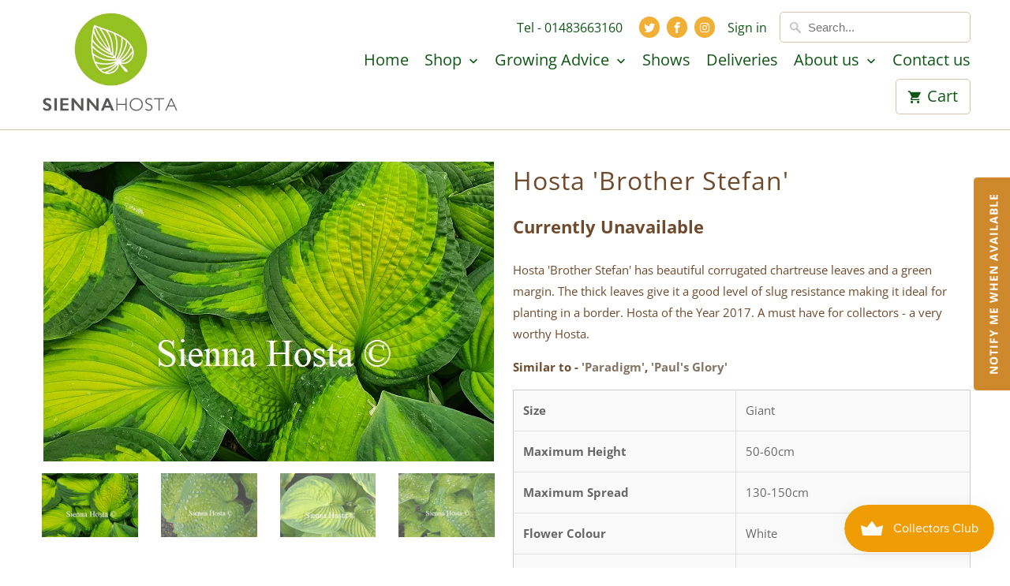

--- FILE ---
content_type: text/html; charset=utf-8
request_url: https://www.siennahosta.co.uk/products/brother-stefan?_pos=1&_sid=f1809daa8&_ss=r
body_size: 30690
content:
<!DOCTYPE html>
<html lang="en">
  <head>
    <meta charset="utf-8">
    <meta http-equiv="cleartype" content="on">
    <meta name="robots" content="index,follow">

    
    <title>Hosta &#39;Brother Stefan&#39; - Sienna Hosta</title>

    
      <meta name="description" content="Hosta &#39;Brother Stefan&#39; has beautiful corrugated chartreuse leaves and a green margin. The thick leaves give it a good level of slug resistance making it ideal for planting in a border. Hosta of the Year 2017. A must have for collectors - a very worthy Hosta. Similar to - &#39;Paradigm&#39;, &#39;Paul&#39;s Glory&#39; Size Giant Maximum He" />
    

    

<meta name="author" content="Sienna Hosta">
<meta property="og:url" content="https://www.siennahosta.co.uk/products/brother-stefan">
<meta property="og:site_name" content="Sienna Hosta">


  <meta property="og:type" content="product">
  <meta property="og:title" content="Hosta &#39;Brother Stefan&#39;">
  
    <meta property="og:image" content="http://www.siennahosta.co.uk/cdn/shop/products/20210804_160722_600x.jpg?v=1638886598">
    <meta property="og:image:secure_url" content="https://www.siennahosta.co.uk/cdn/shop/products/20210804_160722_600x.jpg?v=1638886598">
    
  
    <meta property="og:image" content="http://www.siennahosta.co.uk/cdn/shop/products/20170428_080413_600x.jpg?v=1638886598">
    <meta property="og:image:secure_url" content="https://www.siennahosta.co.uk/cdn/shop/products/20170428_080413_600x.jpg?v=1638886598">
    
  
    <meta property="og:image" content="http://www.siennahosta.co.uk/cdn/shop/products/IMG_4570_1_600x.jpg?v=1668700292">
    <meta property="og:image:secure_url" content="https://www.siennahosta.co.uk/cdn/shop/products/IMG_4570_1_600x.jpg?v=1668700292">
    
  
  <meta property="og:price:amount" content="12.00">
  <meta property="og:price:currency" content="GBP">


  <meta property="og:description" content="Hosta &#39;Brother Stefan&#39; has beautiful corrugated chartreuse leaves and a green margin. The thick leaves give it a good level of slug resistance making it ideal for planting in a border. Hosta of the Year 2017. A must have for collectors - a very worthy Hosta. Similar to - &#39;Paradigm&#39;, &#39;Paul&#39;s Glory&#39; Size Giant Maximum He">




  <meta name="twitter:site" content="@SiennaHosta">

<meta name="twitter:card" content="summary">

  <meta name="twitter:title" content="Hosta 'Brother Stefan'">
  <meta name="twitter:description" content="Hosta &#39;Brother Stefan&#39; has beautiful corrugated chartreuse leaves and a green margin. The thick leaves give it a good level of slug resistance making it ideal for planting in a border. Hosta of the Year 2017. A must have for collectors - a very worthy Hosta.
Similar to - &#39;Paradigm&#39;, &#39;Paul&#39;s Glory&#39;



Size
Giant


Maximum Height
50-60cm


Maximum Spread
130-150cm


Flower Colour
White


Position
Partial Shade


">
  <meta name="twitter:image" content="https://www.siennahosta.co.uk/cdn/shop/products/20210804_160722_240x.jpg?v=1638886598">
  <meta name="twitter:image:width" content="240">
  <meta name="twitter:image:height" content="240">



    
    

    <!-- Mobile Specific Metas -->
    <meta name="HandheldFriendly" content="True">
    <meta name="MobileOptimized" content="320">
    <meta name="viewport" content="width=device-width,initial-scale=1">
    <meta name="theme-color" content="#ffffff">

    <!-- Stylesheets for Mobilia 5.5.5 -->
    <link href="//www.siennahosta.co.uk/cdn/shop/t/3/assets/styles.scss.css?v=56651058235134358041762360008" rel="stylesheet" type="text/css" media="all" />

    <!-- Icons -->
    
      <link rel="shortcut icon" type="image/x-icon" href="//www.siennahosta.co.uk/cdn/shop/files/ROUND_LEAF_32x32.png?v=1614292318">
    
    <link rel="canonical" href="https://www.siennahosta.co.uk/products/brother-stefan" />

    

    <script src="//www.siennahosta.co.uk/cdn/shop/t/3/assets/app.js?v=13434581616428146861559131773" type="text/javascript"></script>
    <script>window.performance && window.performance.mark && window.performance.mark('shopify.content_for_header.start');</script><meta name="google-site-verification" content="C_PWL9cdrYcofxDn_R4MZaYfhRq8ttUNPBlQA8KZAwM">
<meta id="shopify-digital-wallet" name="shopify-digital-wallet" content="/15668505/digital_wallets/dialog">
<meta name="shopify-checkout-api-token" content="47d3cf5b56c455a9916ad1d9f1a4ea1e">
<meta id="in-context-paypal-metadata" data-shop-id="15668505" data-venmo-supported="false" data-environment="production" data-locale="en_US" data-paypal-v4="true" data-currency="GBP">
<link rel="alternate" type="application/json+oembed" href="https://www.siennahosta.co.uk/products/brother-stefan.oembed">
<script async="async" src="/checkouts/internal/preloads.js?locale=en-GB"></script>
<link rel="preconnect" href="https://shop.app" crossorigin="anonymous">
<script async="async" src="https://shop.app/checkouts/internal/preloads.js?locale=en-GB&shop_id=15668505" crossorigin="anonymous"></script>
<script id="apple-pay-shop-capabilities" type="application/json">{"shopId":15668505,"countryCode":"GB","currencyCode":"GBP","merchantCapabilities":["supports3DS"],"merchantId":"gid:\/\/shopify\/Shop\/15668505","merchantName":"Sienna Hosta","requiredBillingContactFields":["postalAddress","email"],"requiredShippingContactFields":["postalAddress","email"],"shippingType":"shipping","supportedNetworks":["visa","maestro","masterCard","amex","discover","elo"],"total":{"type":"pending","label":"Sienna Hosta","amount":"1.00"},"shopifyPaymentsEnabled":true,"supportsSubscriptions":true}</script>
<script id="shopify-features" type="application/json">{"accessToken":"47d3cf5b56c455a9916ad1d9f1a4ea1e","betas":["rich-media-storefront-analytics"],"domain":"www.siennahosta.co.uk","predictiveSearch":true,"shopId":15668505,"locale":"en"}</script>
<script>var Shopify = Shopify || {};
Shopify.shop = "sienna-hosta.myshopify.com";
Shopify.locale = "en";
Shopify.currency = {"active":"GBP","rate":"1.0"};
Shopify.country = "GB";
Shopify.theme = {"name":"Mobilia-October-24-2018","id":45157351482,"schema_name":"Mobilia","schema_version":"5.5.5","theme_store_id":null,"role":"main"};
Shopify.theme.handle = "null";
Shopify.theme.style = {"id":null,"handle":null};
Shopify.cdnHost = "www.siennahosta.co.uk/cdn";
Shopify.routes = Shopify.routes || {};
Shopify.routes.root = "/";</script>
<script type="module">!function(o){(o.Shopify=o.Shopify||{}).modules=!0}(window);</script>
<script>!function(o){function n(){var o=[];function n(){o.push(Array.prototype.slice.apply(arguments))}return n.q=o,n}var t=o.Shopify=o.Shopify||{};t.loadFeatures=n(),t.autoloadFeatures=n()}(window);</script>
<script>
  window.ShopifyPay = window.ShopifyPay || {};
  window.ShopifyPay.apiHost = "shop.app\/pay";
  window.ShopifyPay.redirectState = null;
</script>
<script id="shop-js-analytics" type="application/json">{"pageType":"product"}</script>
<script defer="defer" async type="module" src="//www.siennahosta.co.uk/cdn/shopifycloud/shop-js/modules/v2/client.init-shop-cart-sync_D0dqhulL.en.esm.js"></script>
<script defer="defer" async type="module" src="//www.siennahosta.co.uk/cdn/shopifycloud/shop-js/modules/v2/chunk.common_CpVO7qML.esm.js"></script>
<script type="module">
  await import("//www.siennahosta.co.uk/cdn/shopifycloud/shop-js/modules/v2/client.init-shop-cart-sync_D0dqhulL.en.esm.js");
await import("//www.siennahosta.co.uk/cdn/shopifycloud/shop-js/modules/v2/chunk.common_CpVO7qML.esm.js");

  window.Shopify.SignInWithShop?.initShopCartSync?.({"fedCMEnabled":true,"windoidEnabled":true});

</script>
<script>
  window.Shopify = window.Shopify || {};
  if (!window.Shopify.featureAssets) window.Shopify.featureAssets = {};
  window.Shopify.featureAssets['shop-js'] = {"shop-cart-sync":["modules/v2/client.shop-cart-sync_D9bwt38V.en.esm.js","modules/v2/chunk.common_CpVO7qML.esm.js"],"init-fed-cm":["modules/v2/client.init-fed-cm_BJ8NPuHe.en.esm.js","modules/v2/chunk.common_CpVO7qML.esm.js"],"init-shop-email-lookup-coordinator":["modules/v2/client.init-shop-email-lookup-coordinator_pVrP2-kG.en.esm.js","modules/v2/chunk.common_CpVO7qML.esm.js"],"shop-cash-offers":["modules/v2/client.shop-cash-offers_CNh7FWN-.en.esm.js","modules/v2/chunk.common_CpVO7qML.esm.js","modules/v2/chunk.modal_DKF6x0Jh.esm.js"],"init-shop-cart-sync":["modules/v2/client.init-shop-cart-sync_D0dqhulL.en.esm.js","modules/v2/chunk.common_CpVO7qML.esm.js"],"init-windoid":["modules/v2/client.init-windoid_DaoAelzT.en.esm.js","modules/v2/chunk.common_CpVO7qML.esm.js"],"shop-toast-manager":["modules/v2/client.shop-toast-manager_1DND8Tac.en.esm.js","modules/v2/chunk.common_CpVO7qML.esm.js"],"pay-button":["modules/v2/client.pay-button_CFeQi1r6.en.esm.js","modules/v2/chunk.common_CpVO7qML.esm.js"],"shop-button":["modules/v2/client.shop-button_Ca94MDdQ.en.esm.js","modules/v2/chunk.common_CpVO7qML.esm.js"],"shop-login-button":["modules/v2/client.shop-login-button_DPYNfp1Z.en.esm.js","modules/v2/chunk.common_CpVO7qML.esm.js","modules/v2/chunk.modal_DKF6x0Jh.esm.js"],"avatar":["modules/v2/client.avatar_BTnouDA3.en.esm.js"],"shop-follow-button":["modules/v2/client.shop-follow-button_BMKh4nJE.en.esm.js","modules/v2/chunk.common_CpVO7qML.esm.js","modules/v2/chunk.modal_DKF6x0Jh.esm.js"],"init-customer-accounts-sign-up":["modules/v2/client.init-customer-accounts-sign-up_CJXi5kRN.en.esm.js","modules/v2/client.shop-login-button_DPYNfp1Z.en.esm.js","modules/v2/chunk.common_CpVO7qML.esm.js","modules/v2/chunk.modal_DKF6x0Jh.esm.js"],"init-shop-for-new-customer-accounts":["modules/v2/client.init-shop-for-new-customer-accounts_BoBxkgWu.en.esm.js","modules/v2/client.shop-login-button_DPYNfp1Z.en.esm.js","modules/v2/chunk.common_CpVO7qML.esm.js","modules/v2/chunk.modal_DKF6x0Jh.esm.js"],"init-customer-accounts":["modules/v2/client.init-customer-accounts_DCuDTzpR.en.esm.js","modules/v2/client.shop-login-button_DPYNfp1Z.en.esm.js","modules/v2/chunk.common_CpVO7qML.esm.js","modules/v2/chunk.modal_DKF6x0Jh.esm.js"],"checkout-modal":["modules/v2/client.checkout-modal_U_3e4VxF.en.esm.js","modules/v2/chunk.common_CpVO7qML.esm.js","modules/v2/chunk.modal_DKF6x0Jh.esm.js"],"lead-capture":["modules/v2/client.lead-capture_DEgn0Z8u.en.esm.js","modules/v2/chunk.common_CpVO7qML.esm.js","modules/v2/chunk.modal_DKF6x0Jh.esm.js"],"shop-login":["modules/v2/client.shop-login_CoM5QKZ_.en.esm.js","modules/v2/chunk.common_CpVO7qML.esm.js","modules/v2/chunk.modal_DKF6x0Jh.esm.js"],"payment-terms":["modules/v2/client.payment-terms_BmrqWn8r.en.esm.js","modules/v2/chunk.common_CpVO7qML.esm.js","modules/v2/chunk.modal_DKF6x0Jh.esm.js"]};
</script>
<script>(function() {
  var isLoaded = false;
  function asyncLoad() {
    if (isLoaded) return;
    isLoaded = true;
    var urls = ["https:\/\/static2.rapidsearch.dev\/resultpage.js?shop=sienna-hosta.myshopify.com","https:\/\/cdn.grw.reputon.com\/assets\/widget.js?shop=sienna-hosta.myshopify.com","\/\/cdn.shopify.com\/proxy\/594ce73908e40003f8b1c71a776beb3813d8cbcb3581349e208fd21db84990e1\/s.pandect.es\/scripts\/pandectes-core.js?shop=sienna-hosta.myshopify.com\u0026sp-cache-control=cHVibGljLCBtYXgtYWdlPTkwMA","https:\/\/storage.nfcube.com\/instafeed-42f8c6c29a605b702e19ce4bd0441ffc.js?shop=sienna-hosta.myshopify.com","https:\/\/api.preproduct.io\/preproduct-embed.js?shop=sienna-hosta.myshopify.com"];
    for (var i = 0; i < urls.length; i++) {
      var s = document.createElement('script');
      s.type = 'text/javascript';
      s.async = true;
      s.src = urls[i];
      var x = document.getElementsByTagName('script')[0];
      x.parentNode.insertBefore(s, x);
    }
  };
  if(window.attachEvent) {
    window.attachEvent('onload', asyncLoad);
  } else {
    window.addEventListener('load', asyncLoad, false);
  }
})();</script>
<script id="__st">var __st={"a":15668505,"offset":0,"reqid":"44fba877-4dd5-4f78-b061-c95279db0274-1764361204","pageurl":"www.siennahosta.co.uk\/products\/brother-stefan?_pos=1\u0026_sid=f1809daa8\u0026_ss=r","u":"df5b8ce35cc5","p":"product","rtyp":"product","rid":9256591505};</script>
<script>window.ShopifyPaypalV4VisibilityTracking = true;</script>
<script id="captcha-bootstrap">!function(){'use strict';const t='contact',e='account',n='new_comment',o=[[t,t],['blogs',n],['comments',n],[t,'customer']],c=[[e,'customer_login'],[e,'guest_login'],[e,'recover_customer_password'],[e,'create_customer']],r=t=>t.map((([t,e])=>`form[action*='/${t}']:not([data-nocaptcha='true']) input[name='form_type'][value='${e}']`)).join(','),a=t=>()=>t?[...document.querySelectorAll(t)].map((t=>t.form)):[];function s(){const t=[...o],e=r(t);return a(e)}const i='password',u='form_key',d=['recaptcha-v3-token','g-recaptcha-response','h-captcha-response',i],f=()=>{try{return window.sessionStorage}catch{return}},m='__shopify_v',_=t=>t.elements[u];function p(t,e,n=!1){try{const o=window.sessionStorage,c=JSON.parse(o.getItem(e)),{data:r}=function(t){const{data:e,action:n}=t;return t[m]||n?{data:e,action:n}:{data:t,action:n}}(c);for(const[e,n]of Object.entries(r))t.elements[e]&&(t.elements[e].value=n);n&&o.removeItem(e)}catch(o){console.error('form repopulation failed',{error:o})}}const l='form_type',E='cptcha';function T(t){t.dataset[E]=!0}const w=window,h=w.document,L='Shopify',v='ce_forms',y='captcha';let A=!1;((t,e)=>{const n=(g='f06e6c50-85a8-45c8-87d0-21a2b65856fe',I='https://cdn.shopify.com/shopifycloud/storefront-forms-hcaptcha/ce_storefront_forms_captcha_hcaptcha.v1.5.2.iife.js',D={infoText:'Protected by hCaptcha',privacyText:'Privacy',termsText:'Terms'},(t,e,n)=>{const o=w[L][v],c=o.bindForm;if(c)return c(t,g,e,D).then(n);var r;o.q.push([[t,g,e,D],n]),r=I,A||(h.body.append(Object.assign(h.createElement('script'),{id:'captcha-provider',async:!0,src:r})),A=!0)});var g,I,D;w[L]=w[L]||{},w[L][v]=w[L][v]||{},w[L][v].q=[],w[L][y]=w[L][y]||{},w[L][y].protect=function(t,e){n(t,void 0,e),T(t)},Object.freeze(w[L][y]),function(t,e,n,w,h,L){const[v,y,A,g]=function(t,e,n){const i=e?o:[],u=t?c:[],d=[...i,...u],f=r(d),m=r(i),_=r(d.filter((([t,e])=>n.includes(e))));return[a(f),a(m),a(_),s()]}(w,h,L),I=t=>{const e=t.target;return e instanceof HTMLFormElement?e:e&&e.form},D=t=>v().includes(t);t.addEventListener('submit',(t=>{const e=I(t);if(!e)return;const n=D(e)&&!e.dataset.hcaptchaBound&&!e.dataset.recaptchaBound,o=_(e),c=g().includes(e)&&(!o||!o.value);(n||c)&&t.preventDefault(),c&&!n&&(function(t){try{if(!f())return;!function(t){const e=f();if(!e)return;const n=_(t);if(!n)return;const o=n.value;o&&e.removeItem(o)}(t);const e=Array.from(Array(32),(()=>Math.random().toString(36)[2])).join('');!function(t,e){_(t)||t.append(Object.assign(document.createElement('input'),{type:'hidden',name:u})),t.elements[u].value=e}(t,e),function(t,e){const n=f();if(!n)return;const o=[...t.querySelectorAll(`input[type='${i}']`)].map((({name:t})=>t)),c=[...d,...o],r={};for(const[a,s]of new FormData(t).entries())c.includes(a)||(r[a]=s);n.setItem(e,JSON.stringify({[m]:1,action:t.action,data:r}))}(t,e)}catch(e){console.error('failed to persist form',e)}}(e),e.submit())}));const S=(t,e)=>{t&&!t.dataset[E]&&(n(t,e.some((e=>e===t))),T(t))};for(const o of['focusin','change'])t.addEventListener(o,(t=>{const e=I(t);D(e)&&S(e,y())}));const B=e.get('form_key'),M=e.get(l),P=B&&M;t.addEventListener('DOMContentLoaded',(()=>{const t=y();if(P)for(const e of t)e.elements[l].value===M&&p(e,B);[...new Set([...A(),...v().filter((t=>'true'===t.dataset.shopifyCaptcha))])].forEach((e=>S(e,t)))}))}(h,new URLSearchParams(w.location.search),n,t,e,['guest_login'])})(!0,!0)}();</script>
<script integrity="sha256-52AcMU7V7pcBOXWImdc/TAGTFKeNjmkeM1Pvks/DTgc=" data-source-attribution="shopify.loadfeatures" defer="defer" src="//www.siennahosta.co.uk/cdn/shopifycloud/storefront/assets/storefront/load_feature-81c60534.js" crossorigin="anonymous"></script>
<script crossorigin="anonymous" defer="defer" src="//www.siennahosta.co.uk/cdn/shopifycloud/storefront/assets/shopify_pay/storefront-65b4c6d7.js?v=20250812"></script>
<script data-source-attribution="shopify.dynamic_checkout.dynamic.init">var Shopify=Shopify||{};Shopify.PaymentButton=Shopify.PaymentButton||{isStorefrontPortableWallets:!0,init:function(){window.Shopify.PaymentButton.init=function(){};var t=document.createElement("script");t.src="https://www.siennahosta.co.uk/cdn/shopifycloud/portable-wallets/latest/portable-wallets.en.js",t.type="module",document.head.appendChild(t)}};
</script>
<script data-source-attribution="shopify.dynamic_checkout.buyer_consent">
  function portableWalletsHideBuyerConsent(e){var t=document.getElementById("shopify-buyer-consent"),n=document.getElementById("shopify-subscription-policy-button");t&&n&&(t.classList.add("hidden"),t.setAttribute("aria-hidden","true"),n.removeEventListener("click",e))}function portableWalletsShowBuyerConsent(e){var t=document.getElementById("shopify-buyer-consent"),n=document.getElementById("shopify-subscription-policy-button");t&&n&&(t.classList.remove("hidden"),t.removeAttribute("aria-hidden"),n.addEventListener("click",e))}window.Shopify?.PaymentButton&&(window.Shopify.PaymentButton.hideBuyerConsent=portableWalletsHideBuyerConsent,window.Shopify.PaymentButton.showBuyerConsent=portableWalletsShowBuyerConsent);
</script>
<script data-source-attribution="shopify.dynamic_checkout.cart.bootstrap">document.addEventListener("DOMContentLoaded",(function(){function t(){return document.querySelector("shopify-accelerated-checkout-cart, shopify-accelerated-checkout")}if(t())Shopify.PaymentButton.init();else{new MutationObserver((function(e,n){t()&&(Shopify.PaymentButton.init(),n.disconnect())})).observe(document.body,{childList:!0,subtree:!0})}}));
</script>
<link id="shopify-accelerated-checkout-styles" rel="stylesheet" media="screen" href="https://www.siennahosta.co.uk/cdn/shopifycloud/portable-wallets/latest/accelerated-checkout-backwards-compat.css" crossorigin="anonymous">
<style id="shopify-accelerated-checkout-cart">
        #shopify-buyer-consent {
  margin-top: 1em;
  display: inline-block;
  width: 100%;
}

#shopify-buyer-consent.hidden {
  display: none;
}

#shopify-subscription-policy-button {
  background: none;
  border: none;
  padding: 0;
  text-decoration: underline;
  font-size: inherit;
  cursor: pointer;
}

#shopify-subscription-policy-button::before {
  box-shadow: none;
}

      </style>

<script>window.performance && window.performance.mark && window.performance.mark('shopify.content_for_header.end');</script>

    <noscript>
      <style>
        .image__fallback {
          width: 100vw;
          display: block !important;
          max-width: 100vw !important;
          margin-bottom: 0;
        }
        .no-js-only {
          display: inherit !important;
        }
        .icon-cart.cart-button {
          display: none;
        }
        .lazyload {
          opacity: 1;
          -webkit-filter: blur(0);
          filter: blur(0);
        }
        .animate_right,
        .animate_left,
        .animate_up,
        .animate_down {
          opacity: 1;
        }
        .flexslider .slides>li {
          display: block;
        }
        .product_section .product_form {
          opacity: 1;
        }
        .multi_select,
        form .select {
          display: block !important;
        }
        .swatch_options {
          display: none;
        }
      </style>
    </noscript>
    


  <script type="text/javascript">
    window.RapidSearchAdmin = false;
  </script>


<script src="https://cdn.shopify.com/extensions/019aa6da-7a97-7c43-96ef-4bb0f59b1bbd/smile-shopify-app-extensions-250/assets/smile-loader.js" type="text/javascript" defer="defer"></script>
<link href="https://monorail-edge.shopifysvc.com" rel="dns-prefetch">
<script>(function(){if ("sendBeacon" in navigator && "performance" in window) {try {var session_token_from_headers = performance.getEntriesByType('navigation')[0].serverTiming.find(x => x.name == '_s').description;} catch {var session_token_from_headers = undefined;}var session_cookie_matches = document.cookie.match(/_shopify_s=([^;]*)/);var session_token_from_cookie = session_cookie_matches && session_cookie_matches.length === 2 ? session_cookie_matches[1] : "";var session_token = session_token_from_headers || session_token_from_cookie || "";function handle_abandonment_event(e) {var entries = performance.getEntries().filter(function(entry) {return /monorail-edge.shopifysvc.com/.test(entry.name);});if (!window.abandonment_tracked && entries.length === 0) {window.abandonment_tracked = true;var currentMs = Date.now();var navigation_start = performance.timing.navigationStart;var payload = {shop_id: 15668505,url: window.location.href,navigation_start,duration: currentMs - navigation_start,session_token,page_type: "product"};window.navigator.sendBeacon("https://monorail-edge.shopifysvc.com/v1/produce", JSON.stringify({schema_id: "online_store_buyer_site_abandonment/1.1",payload: payload,metadata: {event_created_at_ms: currentMs,event_sent_at_ms: currentMs}}));}}window.addEventListener('pagehide', handle_abandonment_event);}}());</script>
<script id="web-pixels-manager-setup">(function e(e,d,r,n,o){if(void 0===o&&(o={}),!Boolean(null===(a=null===(i=window.Shopify)||void 0===i?void 0:i.analytics)||void 0===a?void 0:a.replayQueue)){var i,a;window.Shopify=window.Shopify||{};var t=window.Shopify;t.analytics=t.analytics||{};var s=t.analytics;s.replayQueue=[],s.publish=function(e,d,r){return s.replayQueue.push([e,d,r]),!0};try{self.performance.mark("wpm:start")}catch(e){}var l=function(){var e={modern:/Edge?\/(1{2}[4-9]|1[2-9]\d|[2-9]\d{2}|\d{4,})\.\d+(\.\d+|)|Firefox\/(1{2}[4-9]|1[2-9]\d|[2-9]\d{2}|\d{4,})\.\d+(\.\d+|)|Chrom(ium|e)\/(9{2}|\d{3,})\.\d+(\.\d+|)|(Maci|X1{2}).+ Version\/(15\.\d+|(1[6-9]|[2-9]\d|\d{3,})\.\d+)([,.]\d+|)( \(\w+\)|)( Mobile\/\w+|) Safari\/|Chrome.+OPR\/(9{2}|\d{3,})\.\d+\.\d+|(CPU[ +]OS|iPhone[ +]OS|CPU[ +]iPhone|CPU IPhone OS|CPU iPad OS)[ +]+(15[._]\d+|(1[6-9]|[2-9]\d|\d{3,})[._]\d+)([._]\d+|)|Android:?[ /-](13[3-9]|1[4-9]\d|[2-9]\d{2}|\d{4,})(\.\d+|)(\.\d+|)|Android.+Firefox\/(13[5-9]|1[4-9]\d|[2-9]\d{2}|\d{4,})\.\d+(\.\d+|)|Android.+Chrom(ium|e)\/(13[3-9]|1[4-9]\d|[2-9]\d{2}|\d{4,})\.\d+(\.\d+|)|SamsungBrowser\/([2-9]\d|\d{3,})\.\d+/,legacy:/Edge?\/(1[6-9]|[2-9]\d|\d{3,})\.\d+(\.\d+|)|Firefox\/(5[4-9]|[6-9]\d|\d{3,})\.\d+(\.\d+|)|Chrom(ium|e)\/(5[1-9]|[6-9]\d|\d{3,})\.\d+(\.\d+|)([\d.]+$|.*Safari\/(?![\d.]+ Edge\/[\d.]+$))|(Maci|X1{2}).+ Version\/(10\.\d+|(1[1-9]|[2-9]\d|\d{3,})\.\d+)([,.]\d+|)( \(\w+\)|)( Mobile\/\w+|) Safari\/|Chrome.+OPR\/(3[89]|[4-9]\d|\d{3,})\.\d+\.\d+|(CPU[ +]OS|iPhone[ +]OS|CPU[ +]iPhone|CPU IPhone OS|CPU iPad OS)[ +]+(10[._]\d+|(1[1-9]|[2-9]\d|\d{3,})[._]\d+)([._]\d+|)|Android:?[ /-](13[3-9]|1[4-9]\d|[2-9]\d{2}|\d{4,})(\.\d+|)(\.\d+|)|Mobile Safari.+OPR\/([89]\d|\d{3,})\.\d+\.\d+|Android.+Firefox\/(13[5-9]|1[4-9]\d|[2-9]\d{2}|\d{4,})\.\d+(\.\d+|)|Android.+Chrom(ium|e)\/(13[3-9]|1[4-9]\d|[2-9]\d{2}|\d{4,})\.\d+(\.\d+|)|Android.+(UC? ?Browser|UCWEB|U3)[ /]?(15\.([5-9]|\d{2,})|(1[6-9]|[2-9]\d|\d{3,})\.\d+)\.\d+|SamsungBrowser\/(5\.\d+|([6-9]|\d{2,})\.\d+)|Android.+MQ{2}Browser\/(14(\.(9|\d{2,})|)|(1[5-9]|[2-9]\d|\d{3,})(\.\d+|))(\.\d+|)|K[Aa][Ii]OS\/(3\.\d+|([4-9]|\d{2,})\.\d+)(\.\d+|)/},d=e.modern,r=e.legacy,n=navigator.userAgent;return n.match(d)?"modern":n.match(r)?"legacy":"unknown"}(),u="modern"===l?"modern":"legacy",c=(null!=n?n:{modern:"",legacy:""})[u],f=function(e){return[e.baseUrl,"/wpm","/b",e.hashVersion,"modern"===e.buildTarget?"m":"l",".js"].join("")}({baseUrl:d,hashVersion:r,buildTarget:u}),m=function(e){var d=e.version,r=e.bundleTarget,n=e.surface,o=e.pageUrl,i=e.monorailEndpoint;return{emit:function(e){var a=e.status,t=e.errorMsg,s=(new Date).getTime(),l=JSON.stringify({metadata:{event_sent_at_ms:s},events:[{schema_id:"web_pixels_manager_load/3.1",payload:{version:d,bundle_target:r,page_url:o,status:a,surface:n,error_msg:t},metadata:{event_created_at_ms:s}}]});if(!i)return console&&console.warn&&console.warn("[Web Pixels Manager] No Monorail endpoint provided, skipping logging."),!1;try{return self.navigator.sendBeacon.bind(self.navigator)(i,l)}catch(e){}var u=new XMLHttpRequest;try{return u.open("POST",i,!0),u.setRequestHeader("Content-Type","text/plain"),u.send(l),!0}catch(e){return console&&console.warn&&console.warn("[Web Pixels Manager] Got an unhandled error while logging to Monorail."),!1}}}}({version:r,bundleTarget:l,surface:e.surface,pageUrl:self.location.href,monorailEndpoint:e.monorailEndpoint});try{o.browserTarget=l,function(e){var d=e.src,r=e.async,n=void 0===r||r,o=e.onload,i=e.onerror,a=e.sri,t=e.scriptDataAttributes,s=void 0===t?{}:t,l=document.createElement("script"),u=document.querySelector("head"),c=document.querySelector("body");if(l.async=n,l.src=d,a&&(l.integrity=a,l.crossOrigin="anonymous"),s)for(var f in s)if(Object.prototype.hasOwnProperty.call(s,f))try{l.dataset[f]=s[f]}catch(e){}if(o&&l.addEventListener("load",o),i&&l.addEventListener("error",i),u)u.appendChild(l);else{if(!c)throw new Error("Did not find a head or body element to append the script");c.appendChild(l)}}({src:f,async:!0,onload:function(){if(!function(){var e,d;return Boolean(null===(d=null===(e=window.Shopify)||void 0===e?void 0:e.analytics)||void 0===d?void 0:d.initialized)}()){var d=window.webPixelsManager.init(e)||void 0;if(d){var r=window.Shopify.analytics;r.replayQueue.forEach((function(e){var r=e[0],n=e[1],o=e[2];d.publishCustomEvent(r,n,o)})),r.replayQueue=[],r.publish=d.publishCustomEvent,r.visitor=d.visitor,r.initialized=!0}}},onerror:function(){return m.emit({status:"failed",errorMsg:"".concat(f," has failed to load")})},sri:function(e){var d=/^sha384-[A-Za-z0-9+/=]+$/;return"string"==typeof e&&d.test(e)}(c)?c:"",scriptDataAttributes:o}),m.emit({status:"loading"})}catch(e){m.emit({status:"failed",errorMsg:(null==e?void 0:e.message)||"Unknown error"})}}})({shopId: 15668505,storefrontBaseUrl: "https://www.siennahosta.co.uk",extensionsBaseUrl: "https://extensions.shopifycdn.com/cdn/shopifycloud/web-pixels-manager",monorailEndpoint: "https://monorail-edge.shopifysvc.com/unstable/produce_batch",surface: "storefront-renderer",enabledBetaFlags: ["2dca8a86"],webPixelsConfigList: [{"id":"1976893825","configuration":"{\"accountID\":\"16183\"}","eventPayloadVersion":"v1","runtimeContext":"STRICT","scriptVersion":"10a46fdafbee242d4c98cca272230e23","type":"APP","apiClientId":2503405,"privacyPurposes":["ANALYTICS","MARKETING","SALE_OF_DATA"],"dataSharingAdjustments":{"protectedCustomerApprovalScopes":["read_customer_address","read_customer_email","read_customer_name","read_customer_personal_data","read_customer_phone"]}},{"id":"1713144193","configuration":"{\"storeId\":\"sienna-hosta.myshopify.com\"}","eventPayloadVersion":"v1","runtimeContext":"STRICT","scriptVersion":"e7ff4835c2df0be089f361b898b8b040","type":"APP","apiClientId":3440817,"privacyPurposes":["ANALYTICS"],"dataSharingAdjustments":{"protectedCustomerApprovalScopes":["read_customer_personal_data"]}},{"id":"379715811","configuration":"{\"config\":\"{\\\"pixel_id\\\":\\\"G-93ZDNB6EQD\\\",\\\"target_country\\\":\\\"GB\\\",\\\"gtag_events\\\":[{\\\"type\\\":\\\"search\\\",\\\"action_label\\\":\\\"G-93ZDNB6EQD\\\"},{\\\"type\\\":\\\"begin_checkout\\\",\\\"action_label\\\":\\\"G-93ZDNB6EQD\\\"},{\\\"type\\\":\\\"view_item\\\",\\\"action_label\\\":[\\\"G-93ZDNB6EQD\\\",\\\"MC-PCFJWD4CV4\\\"]},{\\\"type\\\":\\\"purchase\\\",\\\"action_label\\\":[\\\"G-93ZDNB6EQD\\\",\\\"MC-PCFJWD4CV4\\\"]},{\\\"type\\\":\\\"page_view\\\",\\\"action_label\\\":[\\\"G-93ZDNB6EQD\\\",\\\"MC-PCFJWD4CV4\\\"]},{\\\"type\\\":\\\"add_payment_info\\\",\\\"action_label\\\":\\\"G-93ZDNB6EQD\\\"},{\\\"type\\\":\\\"add_to_cart\\\",\\\"action_label\\\":\\\"G-93ZDNB6EQD\\\"}],\\\"enable_monitoring_mode\\\":false}\"}","eventPayloadVersion":"v1","runtimeContext":"OPEN","scriptVersion":"b2a88bafab3e21179ed38636efcd8a93","type":"APP","apiClientId":1780363,"privacyPurposes":[],"dataSharingAdjustments":{"protectedCustomerApprovalScopes":["read_customer_address","read_customer_email","read_customer_name","read_customer_personal_data","read_customer_phone"]}},{"id":"shopify-app-pixel","configuration":"{}","eventPayloadVersion":"v1","runtimeContext":"STRICT","scriptVersion":"0450","apiClientId":"shopify-pixel","type":"APP","privacyPurposes":["ANALYTICS","MARKETING"]},{"id":"shopify-custom-pixel","eventPayloadVersion":"v1","runtimeContext":"LAX","scriptVersion":"0450","apiClientId":"shopify-pixel","type":"CUSTOM","privacyPurposes":["ANALYTICS","MARKETING"]}],isMerchantRequest: false,initData: {"shop":{"name":"Sienna Hosta","paymentSettings":{"currencyCode":"GBP"},"myshopifyDomain":"sienna-hosta.myshopify.com","countryCode":"GB","storefrontUrl":"https:\/\/www.siennahosta.co.uk"},"customer":null,"cart":null,"checkout":null,"productVariants":[{"price":{"amount":12.0,"currencyCode":"GBP"},"product":{"title":"Hosta 'Brother Stefan'","vendor":"Sienna Hosta","id":"9256591505","untranslatedTitle":"Hosta 'Brother Stefan'","url":"\/products\/brother-stefan","type":"Giant"},"id":"33642036369","image":{"src":"\/\/www.siennahosta.co.uk\/cdn\/shop\/products\/20210804_160722.jpg?v=1638886598"},"sku":"","title":"Default Title","untranslatedTitle":"Default Title"}],"purchasingCompany":null},},"https://www.siennahosta.co.uk/cdn","ae1676cfwd2530674p4253c800m34e853cb",{"modern":"","legacy":""},{"shopId":"15668505","storefrontBaseUrl":"https:\/\/www.siennahosta.co.uk","extensionBaseUrl":"https:\/\/extensions.shopifycdn.com\/cdn\/shopifycloud\/web-pixels-manager","surface":"storefront-renderer","enabledBetaFlags":"[\"2dca8a86\"]","isMerchantRequest":"false","hashVersion":"ae1676cfwd2530674p4253c800m34e853cb","publish":"custom","events":"[[\"page_viewed\",{}],[\"product_viewed\",{\"productVariant\":{\"price\":{\"amount\":12.0,\"currencyCode\":\"GBP\"},\"product\":{\"title\":\"Hosta 'Brother Stefan'\",\"vendor\":\"Sienna Hosta\",\"id\":\"9256591505\",\"untranslatedTitle\":\"Hosta 'Brother Stefan'\",\"url\":\"\/products\/brother-stefan\",\"type\":\"Giant\"},\"id\":\"33642036369\",\"image\":{\"src\":\"\/\/www.siennahosta.co.uk\/cdn\/shop\/products\/20210804_160722.jpg?v=1638886598\"},\"sku\":\"\",\"title\":\"Default Title\",\"untranslatedTitle\":\"Default Title\"}}]]"});</script><script>
  window.ShopifyAnalytics = window.ShopifyAnalytics || {};
  window.ShopifyAnalytics.meta = window.ShopifyAnalytics.meta || {};
  window.ShopifyAnalytics.meta.currency = 'GBP';
  var meta = {"product":{"id":9256591505,"gid":"gid:\/\/shopify\/Product\/9256591505","vendor":"Sienna Hosta","type":"Giant","variants":[{"id":33642036369,"price":1200,"name":"Hosta 'Brother Stefan'","public_title":null,"sku":""}],"remote":false},"page":{"pageType":"product","resourceType":"product","resourceId":9256591505}};
  for (var attr in meta) {
    window.ShopifyAnalytics.meta[attr] = meta[attr];
  }
</script>
<script class="analytics">
  (function () {
    var customDocumentWrite = function(content) {
      var jquery = null;

      if (window.jQuery) {
        jquery = window.jQuery;
      } else if (window.Checkout && window.Checkout.$) {
        jquery = window.Checkout.$;
      }

      if (jquery) {
        jquery('body').append(content);
      }
    };

    var hasLoggedConversion = function(token) {
      if (token) {
        return document.cookie.indexOf('loggedConversion=' + token) !== -1;
      }
      return false;
    }

    var setCookieIfConversion = function(token) {
      if (token) {
        var twoMonthsFromNow = new Date(Date.now());
        twoMonthsFromNow.setMonth(twoMonthsFromNow.getMonth() + 2);

        document.cookie = 'loggedConversion=' + token + '; expires=' + twoMonthsFromNow;
      }
    }

    var trekkie = window.ShopifyAnalytics.lib = window.trekkie = window.trekkie || [];
    if (trekkie.integrations) {
      return;
    }
    trekkie.methods = [
      'identify',
      'page',
      'ready',
      'track',
      'trackForm',
      'trackLink'
    ];
    trekkie.factory = function(method) {
      return function() {
        var args = Array.prototype.slice.call(arguments);
        args.unshift(method);
        trekkie.push(args);
        return trekkie;
      };
    };
    for (var i = 0; i < trekkie.methods.length; i++) {
      var key = trekkie.methods[i];
      trekkie[key] = trekkie.factory(key);
    }
    trekkie.load = function(config) {
      trekkie.config = config || {};
      trekkie.config.initialDocumentCookie = document.cookie;
      var first = document.getElementsByTagName('script')[0];
      var script = document.createElement('script');
      script.type = 'text/javascript';
      script.onerror = function(e) {
        var scriptFallback = document.createElement('script');
        scriptFallback.type = 'text/javascript';
        scriptFallback.onerror = function(error) {
                var Monorail = {
      produce: function produce(monorailDomain, schemaId, payload) {
        var currentMs = new Date().getTime();
        var event = {
          schema_id: schemaId,
          payload: payload,
          metadata: {
            event_created_at_ms: currentMs,
            event_sent_at_ms: currentMs
          }
        };
        return Monorail.sendRequest("https://" + monorailDomain + "/v1/produce", JSON.stringify(event));
      },
      sendRequest: function sendRequest(endpointUrl, payload) {
        // Try the sendBeacon API
        if (window && window.navigator && typeof window.navigator.sendBeacon === 'function' && typeof window.Blob === 'function' && !Monorail.isIos12()) {
          var blobData = new window.Blob([payload], {
            type: 'text/plain'
          });

          if (window.navigator.sendBeacon(endpointUrl, blobData)) {
            return true;
          } // sendBeacon was not successful

        } // XHR beacon

        var xhr = new XMLHttpRequest();

        try {
          xhr.open('POST', endpointUrl);
          xhr.setRequestHeader('Content-Type', 'text/plain');
          xhr.send(payload);
        } catch (e) {
          console.log(e);
        }

        return false;
      },
      isIos12: function isIos12() {
        return window.navigator.userAgent.lastIndexOf('iPhone; CPU iPhone OS 12_') !== -1 || window.navigator.userAgent.lastIndexOf('iPad; CPU OS 12_') !== -1;
      }
    };
    Monorail.produce('monorail-edge.shopifysvc.com',
      'trekkie_storefront_load_errors/1.1',
      {shop_id: 15668505,
      theme_id: 45157351482,
      app_name: "storefront",
      context_url: window.location.href,
      source_url: "//www.siennahosta.co.uk/cdn/s/trekkie.storefront.3c703df509f0f96f3237c9daa54e2777acf1a1dd.min.js"});

        };
        scriptFallback.async = true;
        scriptFallback.src = '//www.siennahosta.co.uk/cdn/s/trekkie.storefront.3c703df509f0f96f3237c9daa54e2777acf1a1dd.min.js';
        first.parentNode.insertBefore(scriptFallback, first);
      };
      script.async = true;
      script.src = '//www.siennahosta.co.uk/cdn/s/trekkie.storefront.3c703df509f0f96f3237c9daa54e2777acf1a1dd.min.js';
      first.parentNode.insertBefore(script, first);
    };
    trekkie.load(
      {"Trekkie":{"appName":"storefront","development":false,"defaultAttributes":{"shopId":15668505,"isMerchantRequest":null,"themeId":45157351482,"themeCityHash":"8905683524629792440","contentLanguage":"en","currency":"GBP","eventMetadataId":"c184a5b6-f844-4039-ae5b-7f64579e37c7"},"isServerSideCookieWritingEnabled":true,"monorailRegion":"shop_domain","enabledBetaFlags":["f0df213a"]},"Session Attribution":{},"S2S":{"facebookCapiEnabled":false,"source":"trekkie-storefront-renderer","apiClientId":580111}}
    );

    var loaded = false;
    trekkie.ready(function() {
      if (loaded) return;
      loaded = true;

      window.ShopifyAnalytics.lib = window.trekkie;

      var originalDocumentWrite = document.write;
      document.write = customDocumentWrite;
      try { window.ShopifyAnalytics.merchantGoogleAnalytics.call(this); } catch(error) {};
      document.write = originalDocumentWrite;

      window.ShopifyAnalytics.lib.page(null,{"pageType":"product","resourceType":"product","resourceId":9256591505,"shopifyEmitted":true});

      var match = window.location.pathname.match(/checkouts\/(.+)\/(thank_you|post_purchase)/)
      var token = match? match[1]: undefined;
      if (!hasLoggedConversion(token)) {
        setCookieIfConversion(token);
        window.ShopifyAnalytics.lib.track("Viewed Product",{"currency":"GBP","variantId":33642036369,"productId":9256591505,"productGid":"gid:\/\/shopify\/Product\/9256591505","name":"Hosta 'Brother Stefan'","price":"12.00","sku":"","brand":"Sienna Hosta","variant":null,"category":"Giant","nonInteraction":true,"remote":false},undefined,undefined,{"shopifyEmitted":true});
      window.ShopifyAnalytics.lib.track("monorail:\/\/trekkie_storefront_viewed_product\/1.1",{"currency":"GBP","variantId":33642036369,"productId":9256591505,"productGid":"gid:\/\/shopify\/Product\/9256591505","name":"Hosta 'Brother Stefan'","price":"12.00","sku":"","brand":"Sienna Hosta","variant":null,"category":"Giant","nonInteraction":true,"remote":false,"referer":"https:\/\/www.siennahosta.co.uk\/products\/brother-stefan?_pos=1\u0026_sid=f1809daa8\u0026_ss=r"});
      }
    });


        var eventsListenerScript = document.createElement('script');
        eventsListenerScript.async = true;
        eventsListenerScript.src = "//www.siennahosta.co.uk/cdn/shopifycloud/storefront/assets/shop_events_listener-3da45d37.js";
        document.getElementsByTagName('head')[0].appendChild(eventsListenerScript);

})();</script>
<script
  defer
  src="https://www.siennahosta.co.uk/cdn/shopifycloud/perf-kit/shopify-perf-kit-2.1.2.min.js"
  data-application="storefront-renderer"
  data-shop-id="15668505"
  data-render-region="gcp-europe-west4"
  data-page-type="product"
  data-theme-instance-id="45157351482"
  data-theme-name="Mobilia"
  data-theme-version="5.5.5"
  data-monorail-region="shop_domain"
  data-resource-timing-sampling-rate="10"
  data-shs="true"
  data-shs-beacon="true"
  data-shs-export-with-fetch="true"
  data-shs-logs-sample-rate="1"
></script>
</head>
  <body class="product"
    data-money-format="£{{amount}}">

    <div id="shopify-section-header" class="shopify-section header-section">


<div class="header header_border">
  <div class="container content">
    <div class="sixteen columns">
    <div class="four columns logo header-logo alpha">
      <a href="https://www.siennahosta.co.uk" title="Sienna Hosta">
        
          <img src="//www.siennahosta.co.uk/cdn/shop/files/Logo_-_Copy_280x@2x.jpg?v=1614290228" alt="Sienna Hosta" />
        
      </a>
    </div>

    <div class="twelve nav omega">
      <div class="mobile_hidden mobile_menu_container" role="navigation">
        <ul class="top_menu search_nav">
          
            <li><a href="tel:+Tel01483663160">Tel - 01483663160</a></li>
          
          
            <li>
              <ul class="social_icons">
  
    <li class="twitter"><a href="https://twitter.com/SiennaHosta" title="Sienna Hosta on Twitter" rel="me" target="_blank"><span class="icon-twitter"></span></a></li>
  

  
    <li class="facebook"><a href="https://www.facebook.com/siennahosta/" title="Sienna Hosta on Facebook" rel="me" target="_blank"><span class="icon-facebook"></span></a></li>
  

  

  

  

  

  

  

  
    <li class="instagram"><a href="https://www.instagram.com/_siennahosta_/?hl=en" title="Sienna Hosta on Instagram" rel="me" target="_blank"><span class="icon-instagram"></span></a></li>
  

  

  

  
</ul>
            </li>
          
          
          
            
              <li>
                <a href="/account/login" id="customer_login_link">Sign in</a>
              </li>
            
          
          
          
            <li>
              <form class="search" action="/search">
                
                  <input type="hidden" name="type" value="product" />
                
                <input type="text" name="q" class="search_box" placeholder="Search..." value="" autocapitalize="off" autocomplete="off" autocorrect="off" />
              </form>
            </li>
          
        </ul>
        <ul class="main menu">
          
          
            
              <li>
                <a href="/" >Home</a>
              </li>
            
          
            
              <li class="dropdown sub-menu" aria-haspopup="true" aria-expanded="false">

                <a 
                    class="" href="/collections"
                  >
                  Shop <span class="icon-arrow-down"></span>
                </a>

                <ul class="animated fadeInUp">
                  
                    
                      <li><a href="/collections/browse-all-1">Browse All</a></li>
                    
                  
                    
                      <li><a href="/collections/large-and-giant-hostas">Large and Giant Hostas</a></li>
                    
                  
                    
                      <li><a href="/collections/medium-hostas">Medium Hostas</a></li>
                    
                  
                    
                      <li><a href="/collections/miniature-and-small-hostas">Miniature and Small Hostas</a></li>
                    
                  
                    
                      <li><a href="/collections/specials-pre-order-only">Pre-Order Specials</a></li>
                    
                  
                    
                      <li><a href="/collections/new-introductions">New Introductions</a></li>
                    
                  
                    
                      <li><a href="/collections/accessories">Helpful Additions</a></li>
                    
                  
                    
                      <li><a href="/collections/browse-all">Varieties We Grow</a></li>
                    
                  
                </ul>
              </li>
            
          
            
              <li class="dropdown sub-menu" aria-haspopup="true" aria-expanded="false">

                <a 
                    class="" href="/pages/growing-advice-2"
                  >
                  Growing Advice <span class="icon-arrow-down"></span>
                </a>

                <ul class="animated fadeInUp">
                  
                    
                      <li><a href="/pages/growing-advice-2">Growing Advice</a></li>
                    
                  
                    
                      <li><a href="/pages/garlic-wash-recipe">Garlic Wash Recipe</a></li>
                    
                  
                    
                      <li><a href="/blogs/news/dealing-with-slugs-and-snails">Dealing With Slugs and Snails</a></li>
                    
                  
                    
                      <li><a href="/blogs/news/poorly-hostas">Pests and Diseases</a></li>
                    
                  
                    
                      <li><a href="/blogs/news">Blog</a></li>
                    
                  
                </ul>
              </li>
            
          
            
              <li>
                <a href="/pages/shows-1" >Shows</a>
              </li>
            
          
            
              <li>
                <a href="/pages/delivery-information" >Deliveries</a>
              </li>
            
          
            
              <li class="dropdown sub-menu" aria-haspopup="true" aria-expanded="false">

                <a 
                    class="" href="/pages/about-us-1"
                  >
                  About us <span class="icon-arrow-down"></span>
                </a>

                <ul class="animated fadeInUp">
                  
                    
                      <li><a href="/pages/about-us-1">About us</a></li>
                    
                  
                    
                      <li><a href="/pages/the-nursery">The Nursery</a></li>
                    
                  
                    
                      <li><a href="/blogs/news/highgrove">Highgrove</a></li>
                    
                  
                    
                      <li><a href="/blogs/news/the-rhs-wisley-herbarium">RHS Herbarium</a></li>
                    
                  
                    
                      <li><a href="/pages/environmental-and-sustainability-policy">Environmental and Sustainability Policy</a></li>
                    
                  
                    
                      <li><a href="/pages/join-the-team">Join the Team</a></li>
                    
                  
                </ul>
              </li>
            
          
            
              <li>
                <a href="/pages/contact-us" >Contact us</a>
              </li>
            
          
        </ul>
      </div>
      <ul class="nav_buttons menu">
        <li class="navicon_button">
          <a href="#" class="navicon" title="Menu" aria-haspopup="true" aria-label="Menu"><span class="icon-menu"></span><span class="button_label">Menu</span></a>
        </li>
        <li>
          <a href="/cart" class="cart_button " title="Cart"><span class="icon-cart"></span><span class="button_label">Cart</span></a>
        </li>
      </ul>
    </div>
  </div>
</div>
</div>

<div class="nav">
  <ul class="mobile_menu toggle_menu">
    
    <li>
      <form class="search" action="/search">
        
          <input type="hidden" name="type" value="product" />
        
        <input type="text" name="q" class="search_box" placeholder="Search..." value="" />
      </form>
    </li>
    
    
      
        <li >
          <a href="/">Home</a>
        </li>
      
    
      
        <li class="sub-menu ">
          
            <a href="/collections">Shop</a>
          
          <span aria-haspopup="true" aria-expanded="false">+</span>
          <ul>
            
              
                <li >
                  <a href="/collections/browse-all-1">Browse All</a>
                </li>
              
            
              
                <li >
                  <a href="/collections/large-and-giant-hostas">Large and Giant Hostas</a>
                </li>
              
            
              
                <li >
                  <a href="/collections/medium-hostas">Medium Hostas</a>
                </li>
              
            
              
                <li >
                  <a href="/collections/miniature-and-small-hostas">Miniature and Small Hostas</a>
                </li>
              
            
              
                <li >
                  <a href="/collections/specials-pre-order-only">Pre-Order Specials</a>
                </li>
              
            
              
                <li >
                  <a href="/collections/new-introductions">New Introductions</a>
                </li>
              
            
              
                <li >
                  <a href="/collections/accessories">Helpful Additions</a>
                </li>
              
            
              
                <li >
                  <a href="/collections/browse-all">Varieties We Grow</a>
                </li>
              
            
          </ul>
        </li>
      
    
      
        <li class="sub-menu ">
          
            <a href="/pages/growing-advice-2">Growing Advice</a>
          
          <span aria-haspopup="true" aria-expanded="false">+</span>
          <ul>
            
              
                <li >
                  <a href="/pages/growing-advice-2">Growing Advice</a>
                </li>
              
            
              
                <li >
                  <a href="/pages/garlic-wash-recipe">Garlic Wash Recipe</a>
                </li>
              
            
              
                <li >
                  <a href="/blogs/news/dealing-with-slugs-and-snails">Dealing With Slugs and Snails</a>
                </li>
              
            
              
                <li >
                  <a href="/blogs/news/poorly-hostas">Pests and Diseases</a>
                </li>
              
            
              
                <li >
                  <a href="/blogs/news">Blog</a>
                </li>
              
            
          </ul>
        </li>
      
    
      
        <li >
          <a href="/pages/shows-1">Shows</a>
        </li>
      
    
      
        <li >
          <a href="/pages/delivery-information">Deliveries</a>
        </li>
      
    
      
        <li class="sub-menu ">
          
            <a href="/pages/about-us-1">About us</a>
          
          <span aria-haspopup="true" aria-expanded="false">+</span>
          <ul>
            
              
                <li >
                  <a href="/pages/about-us-1">About us</a>
                </li>
              
            
              
                <li >
                  <a href="/pages/the-nursery">The Nursery</a>
                </li>
              
            
              
                <li >
                  <a href="/blogs/news/highgrove">Highgrove</a>
                </li>
              
            
              
                <li >
                  <a href="/blogs/news/the-rhs-wisley-herbarium">RHS Herbarium</a>
                </li>
              
            
              
                <li >
                  <a href="/pages/environmental-and-sustainability-policy">Environmental and Sustainability Policy</a>
                </li>
              
            
              
                <li >
                  <a href="/pages/join-the-team">Join the Team</a>
                </li>
              
            
          </ul>
        </li>
      
    
      
        <li >
          <a href="/pages/contact-us">Contact us</a>
        </li>
      
    
    
    
      
        <li>
          <a href="/account/login" id="customer_login_link">Sign in</a>
        </li>
      
    
    
      <li><a href="tel:+Tel01483663160">Tel - 01483663160</a></li>
    
    <li class="currency-container">
      
    </li>
  </ul>
</div>
<div class="fixed_header"></div>

<style>
  .header-logo.logo a {
    max-width: 180px;
    padding-top: 0px;
  }

  ul.top_menu {
    padding-top: 0px;
  }

  div.promo_banner {
    background-color: #f09c05;
    
  }

  

  div.promo_banner a,
  div.promo_banner p,
  .promo_banner-close {
    color: #ffffff;
  }

</style>


</div>

    <div class="container">
        

<div id="shopify-section-product-template" class="shopify-section product-template-section"><div class="sixteen columns">
  <div class="clearfix breadcrumb">
    <div class="right">
      
      
    </div>
  </div>
</div>





  <div class="sixteen columns">
    <div class="product-9256591505">


  <div class="section product_section clearfix thumbnail_position--bottom-thumbnails  product_slideshow_animation--fade"
       data-thumbnail="bottom-thumbnails"
       data-slideshow-animation="fade"
       data-slideshow-speed="6"
       itemscope itemtype="http://schema.org/Product">

    <div class="eight columns product-image--align-left alpha">
       
<div class="flexslider product_gallery product-9256591505-gallery product_slider ">
  <ul class="slides">
    
      <li data-thumb="//www.siennahosta.co.uk/cdn/shop/products/20210804_160722_300x.jpg?v=1638886598" data-title="Hosta Brother Stefan">
        
          <a href="//www.siennahosta.co.uk/cdn/shop/products/20210804_160722_2048x.jpg?v=1638886598" class="fancybox" data-fancybox-group="9256591505">
          <div class="image__container" style="max-width: 571px">
            <img  src="//www.siennahosta.co.uk/cdn/shop/products/20210804_160722_300x.jpg?v=1638886598"
                  alt="Hosta Brother Stefan"
                  class=" lazyload lazyload--fade-in cloudzoom featured_image"
                  data-cloudzoom="zoomImage: '//www.siennahosta.co.uk/cdn/shop/products/20210804_160722_2048x.jpg?v=1638886598', tintColor: '#ffffff', autoInside: 767,  zoomWidth: 460, zoomHeight: 460, touchStartDelay: 250, lazyLoadZoom: true"
                  data-index="0"
                  data-image-id="36298679550179"
                  data-sizes="auto"
                  data-src="//www.siennahosta.co.uk/cdn/shop/products/20210804_160722_2048x.jpg?v=1638886598"
                  data-srcset=" //www.siennahosta.co.uk/cdn/shop/products/20210804_160722_2048x.jpg?v=1638886598 2048w,
                                //www.siennahosta.co.uk/cdn/shop/products/20210804_160722_1600x.jpg?v=1638886598 1600w,
                                //www.siennahosta.co.uk/cdn/shop/products/20210804_160722_1200x.jpg?v=1638886598 1200w,
                                //www.siennahosta.co.uk/cdn/shop/products/20210804_160722_1000x.jpg?v=1638886598 1000w,
                                //www.siennahosta.co.uk/cdn/shop/products/20210804_160722_800x.jpg?v=1638886598 800w,
                                //www.siennahosta.co.uk/cdn/shop/products/20210804_160722_600x.jpg?v=1638886598 600w,
                                //www.siennahosta.co.uk/cdn/shop/products/20210804_160722_400x.jpg?v=1638886598 400w"
                   />
            </div>
          </a>
        
      </li>
    
      <li data-thumb="//www.siennahosta.co.uk/cdn/shop/products/20170428_080413_300x.jpg?v=1638886598" data-title="Brother Stefan Hosta Suppliers">
        
          <a href="//www.siennahosta.co.uk/cdn/shop/products/20170428_080413_2048x.jpg?v=1638886598" class="fancybox" data-fancybox-group="9256591505">
          <div class="image__container" style="max-width: 571px">
            <img  src="//www.siennahosta.co.uk/cdn/shop/products/20170428_080413_300x.jpg?v=1638886598"
                  alt="Brother Stefan Hosta Suppliers"
                  class=" lazyload lazyload--fade-in cloudzoom "
                  data-cloudzoom="zoomImage: '//www.siennahosta.co.uk/cdn/shop/products/20170428_080413_2048x.jpg?v=1638886598', tintColor: '#ffffff', autoInside: 767,  zoomWidth: 460, zoomHeight: 460, touchStartDelay: 250, lazyLoadZoom: true"
                  data-index="1"
                  data-image-id="20580022225"
                  data-sizes="auto"
                  data-src="//www.siennahosta.co.uk/cdn/shop/products/20170428_080413_2048x.jpg?v=1638886598"
                  data-srcset=" //www.siennahosta.co.uk/cdn/shop/products/20170428_080413_2048x.jpg?v=1638886598 2048w,
                                //www.siennahosta.co.uk/cdn/shop/products/20170428_080413_1600x.jpg?v=1638886598 1600w,
                                //www.siennahosta.co.uk/cdn/shop/products/20170428_080413_1200x.jpg?v=1638886598 1200w,
                                //www.siennahosta.co.uk/cdn/shop/products/20170428_080413_1000x.jpg?v=1638886598 1000w,
                                //www.siennahosta.co.uk/cdn/shop/products/20170428_080413_800x.jpg?v=1638886598 800w,
                                //www.siennahosta.co.uk/cdn/shop/products/20170428_080413_600x.jpg?v=1638886598 600w,
                                //www.siennahosta.co.uk/cdn/shop/products/20170428_080413_400x.jpg?v=1638886598 400w"
                   />
            </div>
          </a>
        
      </li>
    
      <li data-thumb="//www.siennahosta.co.uk/cdn/shop/products/IMG_4570_1_300x.jpg?v=1668700292" data-title="Hosta &#39;Brother Stefan&#39;">
        
          <a href="//www.siennahosta.co.uk/cdn/shop/products/IMG_4570_1_2048x.jpg?v=1668700292" class="fancybox" data-fancybox-group="9256591505">
          <div class="image__container" style="max-width: 571px">
            <img  src="//www.siennahosta.co.uk/cdn/shop/products/IMG_4570_1_300x.jpg?v=1668700292"
                  alt="Hosta &#39;Brother Stefan&#39;"
                  class=" lazyload lazyload--fade-in cloudzoom "
                  data-cloudzoom="zoomImage: '//www.siennahosta.co.uk/cdn/shop/products/IMG_4570_1_2048x.jpg?v=1668700292', tintColor: '#ffffff', autoInside: 767,  zoomWidth: 460, zoomHeight: 460, touchStartDelay: 250, lazyLoadZoom: true"
                  data-index="2"
                  data-image-id="38657848180963"
                  data-sizes="auto"
                  data-src="//www.siennahosta.co.uk/cdn/shop/products/IMG_4570_1_2048x.jpg?v=1668700292"
                  data-srcset=" //www.siennahosta.co.uk/cdn/shop/products/IMG_4570_1_2048x.jpg?v=1668700292 2048w,
                                //www.siennahosta.co.uk/cdn/shop/products/IMG_4570_1_1600x.jpg?v=1668700292 1600w,
                                //www.siennahosta.co.uk/cdn/shop/products/IMG_4570_1_1200x.jpg?v=1668700292 1200w,
                                //www.siennahosta.co.uk/cdn/shop/products/IMG_4570_1_1000x.jpg?v=1668700292 1000w,
                                //www.siennahosta.co.uk/cdn/shop/products/IMG_4570_1_800x.jpg?v=1668700292 800w,
                                //www.siennahosta.co.uk/cdn/shop/products/IMG_4570_1_600x.jpg?v=1668700292 600w,
                                //www.siennahosta.co.uk/cdn/shop/products/IMG_4570_1_400x.jpg?v=1668700292 400w"
                   />
            </div>
          </a>
        
      </li>
    
      <li data-thumb="//www.siennahosta.co.uk/cdn/shop/products/20170428_080418_300x.jpg?v=1668700292" data-title="UK Hosta Suppliers Brother Stefan">
        
          <a href="//www.siennahosta.co.uk/cdn/shop/products/20170428_080418_2048x.jpg?v=1668700292" class="fancybox" data-fancybox-group="9256591505">
          <div class="image__container" style="max-width: 571px">
            <img  src="//www.siennahosta.co.uk/cdn/shop/products/20170428_080418_300x.jpg?v=1668700292"
                  alt="UK Hosta Suppliers Brother Stefan"
                  class=" lazyload lazyload--fade-in cloudzoom "
                  data-cloudzoom="zoomImage: '//www.siennahosta.co.uk/cdn/shop/products/20170428_080418_2048x.jpg?v=1668700292', tintColor: '#ffffff', autoInside: 767,  zoomWidth: 460, zoomHeight: 460, touchStartDelay: 250, lazyLoadZoom: true"
                  data-index="3"
                  data-image-id="20580022673"
                  data-sizes="auto"
                  data-src="//www.siennahosta.co.uk/cdn/shop/products/20170428_080418_2048x.jpg?v=1668700292"
                  data-srcset=" //www.siennahosta.co.uk/cdn/shop/products/20170428_080418_2048x.jpg?v=1668700292 2048w,
                                //www.siennahosta.co.uk/cdn/shop/products/20170428_080418_1600x.jpg?v=1668700292 1600w,
                                //www.siennahosta.co.uk/cdn/shop/products/20170428_080418_1200x.jpg?v=1668700292 1200w,
                                //www.siennahosta.co.uk/cdn/shop/products/20170428_080418_1000x.jpg?v=1668700292 1000w,
                                //www.siennahosta.co.uk/cdn/shop/products/20170428_080418_800x.jpg?v=1668700292 800w,
                                //www.siennahosta.co.uk/cdn/shop/products/20170428_080418_600x.jpg?v=1668700292 600w,
                                //www.siennahosta.co.uk/cdn/shop/products/20170428_080418_400x.jpg?v=1668700292 400w"
                   />
            </div>
          </a>
        
      </li>
    
  </ul>
</div>
    </div>

    <div class="eight columns omega">

      
      

      

      <h1 class="product_name" itemprop="name">Hosta 'Brother Stefan'</h1>

      

       

      

      
        <p class="modal_price" itemprop="offers" itemscope itemtype="http://schema.org/Offer">
          <meta itemprop="priceCurrency" content="GBP" />
          <meta itemprop="seller" content="Sienna Hosta" />
          <link itemprop="availability" href="http://schema.org/OutOfStock">
          <meta itemprop="itemCondition" itemtype="http://schema.org/OfferItemCondition" content="http://schema.org/NewCondition"/>
          
          <span class="sold_out">Currently Unavailable</span>
          <span itemprop="price" content="12.00" class="">
            <span class="current_price hidden">
              
                <span class="money">£12.00</span>
              
            </span>
          </span>
          <span class="was_price">
          
          </span>
        </p>

        
      

     
       
        <div class="description" itemprop="description">
          <p>Hosta 'Brother Stefan' has beautiful corrugated chartreuse leaves and a green margin. The thick leaves give it a good level of slug resistance making it ideal for planting in a border. Hosta of the Year 2017. A must have for collectors - a very worthy Hosta.</p>
<p><strong>Similar to - <a title="'Paradigm'" href="https://www.siennahosta.co.uk/collections/browse-all/products/paradigm">'Paradigm'</a>, <a title="'Paul's Glory'" href="https://www.siennahosta.co.uk/products/pauls-glory">'Paul's Glory'</a></strong></p>
<table width="100%">
<tbody>
<tr>
<td style="width: 47.5548%;"><strong>Size</strong></td>
<td style="width: 50.0843%;">Giant</td>
</tr>
<tr>
<td style="width: 47.5548%;"><strong>Maximum Height</strong></td>
<td style="width: 50.0843%;">50-60cm</td>
</tr>
<tr>
<td style="width: 47.5548%;"><strong>Maximum Spread</strong></td>
<td style="width: 50.0843%;">130-150cm</td>
</tr>
<tr>
<td style="width: 47.5548%;"><strong>Flower Colour</strong></td>
<td style="width: 50.0843%;">White</td>
</tr>
<tr>
<td style="width: 47.5548%;"><strong>Position</strong></td>
<td style="width: 50.0843%;">Partial Shade</td>
</tr>
</tbody>
</table>
        </div>
       
       
     

      
        

      

      

      
      <div id="ZlistWishlist" data-product-id="9256591505" data-handle = "brother-stefan" 
        data-image="//www.siennahosta.co.uk/cdn/shop/products/20210804_160722_360x.jpg?v=1638886598"  data-variantname="Default Title" data-title="Hosta 'Brother Stefan'" data-variant="33642036369" data-price="12.0"></div>
<script  src="https://zooomyapps.com/wishlist/ListWishlistProduct.js" data-product-id="9256591505" data-shop-id="sienna-hosta.myshopify.com" data-customer-id="" ></script>
     

      

       <div class="meta">
         

         

        

        
       </div>

       




  <hr />
  
<div class="social_buttons">
  

  

  <a target="_blank" class="icon-twitter-share" title="Share this on Twitter" href="https://twitter.com/intent/tweet?text=Hosta &#39;Brother Stefan&#39;&url=https://www.siennahosta.co.uk/products/brother-stefan&via=SiennaHosta">Tweet</a>

  <a target="_blank" class="icon-facebook-share" title="Share this on Facebook" href="https://www.facebook.com/sharer/sharer.php?u=https://www.siennahosta.co.uk/products/brother-stefan">Share</a>

  
    <a target="_blank" data-pin-do="skipLink" class="icon-pinterest-share" title="Share this on Pinterest" href="https://pinterest.com/pin/create/button/?url=https://www.siennahosta.co.uk/products/brother-stefan&description=Hosta &#39;Brother Stefan&#39;&media=https://www.siennahosta.co.uk/cdn/shop/products/20210804_160722_600x.jpg?v=1638886598">Pin It</a>
  

  <a target="_blank" class="icon-gplus-share" title="Share this on Google+" href="https://plus.google.com/share?url=https://www.siennahosta.co.uk/products/brother-stefan">Add</a>

  <a href="mailto:?subject=Thought you might like Hosta &#39;Brother Stefan&#39;&amp;body=Hey, I was browsing Sienna Hosta and found Hosta &#39;Brother Stefan&#39;. I wanted to share it with you.%0D%0A%0D%0Ahttps://www.siennahosta.co.uk/products/brother-stefan" target="_blank" class="icon-email-share" title="Email this to a friend">Email</a>
</div>




    </div>

  </div>
</div>






  

  

  

  
    
      <div class="sixteen columns">
        <br class="clear" />
        <h2 class="title">Related Items</h2>
        <div class="feature_divider"></div>
      </div>

      
      
      
      <div class="sixteen columns">
        







<div itemtype="http://schema.org/ItemList" class="products">
  
    
      

        
  <div class="four columns alpha thumbnail even swap-false" itemprop="itemListElement" itemscope itemtype="http://schema.org/Product">


  
  

  

  <a href="/products/highgrove-selection" itemprop="url">
    <div class="relative product_image">

      <div class="product_container">
        <div class="image__container" style=" max-width:571px; ">
          <img  src="//www.siennahosta.co.uk/cdn/shop/products/HighgroveSelectionProductImage_300x.jpg?v=1680775491"
                alt="Highgrove Selection"
                class="lazyload lazyload--fade-in"
                style=" max-width:571px;"
                data-sizes="auto"
                data-src="//www.siennahosta.co.uk/cdn/shop/products/HighgroveSelectionProductImage_2048x.jpg?v=1680775491"
                data-srcset=" //www.siennahosta.co.uk/cdn/shop/products/HighgroveSelectionProductImage_2048x.jpg?v=1680775491 2048w,
                              //www.siennahosta.co.uk/cdn/shop/products/HighgroveSelectionProductImage_1600x.jpg?v=1680775491 1600w,
                              //www.siennahosta.co.uk/cdn/shop/products/HighgroveSelectionProductImage_1200x.jpg?v=1680775491 1200w,
                              //www.siennahosta.co.uk/cdn/shop/products/HighgroveSelectionProductImage_1000x.jpg?v=1680775491 1000w,
                              //www.siennahosta.co.uk/cdn/shop/products/HighgroveSelectionProductImage_800x.jpg?v=1680775491 800w,
                              //www.siennahosta.co.uk/cdn/shop/products/HighgroveSelectionProductImage_600x.jpg?v=1680775491 600w,
                              //www.siennahosta.co.uk/cdn/shop/products/HighgroveSelectionProductImage_400x.jpg?v=1680775491 400w"
              />
          
        </div>

      </div>

      <div class="quick_shop_container">
        
          <span data-fancybox-href="#product-7518857986275" class="quick_shop action_button" data-gallery="product-7518857986275-gallery">
            Quick Shop
          </span>
        
      </div>
    </div>

    <div class="info">
      <span class="title" itemprop="name">Highgrove Selection</span>
      
      

      
        <span class="price " itemprop="offers" itemscope itemtype="http://schema.org/Offer">
          <meta itemprop="price" content="45.00" />
          <meta itemprop="priceCurrency" content="GBP" />
          <meta itemprop="seller" content="Sienna Hosta" />
          <link itemprop="availability" href="http://schema.org/InStock">
          <meta itemprop="itemCondition" itemtype="http://schema.org/OfferItemCondition" content="http://schema.org/NewCondition"/>
          
          
            
            
              <span class="money">£45.00</span>
            
            
          
        </span>
      
    </div>
    

    
    
    
  </a>
  
</div>


  

  <div id="product-7518857986275" class="modal quick-shop-modal product-7518857986275">
    <div class="container section" style="width: inherit">
      <div class="eight columns modal_image flex-active-slide">
        
        <img  src="//www.siennahosta.co.uk/cdn/shop/products/HighgroveSelectionProductImage_580x@2x.jpg?v=1680775491"
              class="lazyload lazyload--fade-in"
              alt="Highgrove Selection" />
      </div>
      <div class="six columns">
        <h3>Highgrove Selection</h3>
        
        

        

        
          <p class="modal_price">
            <span class="sold_out"></span>
            <span class="">
              <span class="current_price ">
                
                  <span class="money">£45.00</span>
                
              </span>
            </span>
            <span class="was_price">
              
            </span>
          </p>

          
        

        
          
            
              <p>Having worked with the National Hosta Collection at Highgrove House for some years now, we are delighted to offer a selection of 5 Hostas that...</p>
            
          
          <p>
            <a href="/products/highgrove-selection" class="view_product_info" title="Highgrove Selection">View full product details &raquo;</a>
          </p>
          <hr />
        

        
          

  

  

  <div class="clearfix product_form init
        "
        id="product-form-7518857986275product-template"
        data-money-format="£{{amount}}"
        data-shop-currency="GBP"
        data-select-id="product-select-7518857986275product-template"
        data-enable-state="true"
        data-product="{&quot;id&quot;:7518857986275,&quot;title&quot;:&quot;Highgrove Selection&quot;,&quot;handle&quot;:&quot;highgrove-selection&quot;,&quot;description&quot;:&quot;\u003cp\u003eHaving worked with the National Hosta Collection at Highgrove House for some years now, we are delighted to offer a selection of 5 Hostas that can be found in His Majesty the Kings&#39; national collection of large leaf and giant hostas. In partnership with The King&#39;s Foundation.\u003c\/p\u003e\n\u003cp\u003eVarieties will vary but will be predominately large and giants.\u003c\/p\u003e\n\u003cp\u003e30% of each plant sale (ex VAT) is donated to The King&#39;s Foundation.\u003c\/p\u003e\n\u003cp\u003eFind out more about our work with Highgrove \u003ca href=\&quot;https:\/\/www.siennahosta.co.uk\/blogs\/news\/highgrove\&quot; title=\&quot;Sienna Hosta Highgrove\&quot; rel=\&quot;noopener noreferrer\&quot; target=\&quot;_blank\&quot;\u003ehere\u003c\/a\u003e.\u003c\/p\u003e&quot;,&quot;published_at&quot;:&quot;2023-04-06T11:15:29+01:00&quot;,&quot;created_at&quot;:&quot;2022-01-13T15:57:58+00:00&quot;,&quot;vendor&quot;:&quot;Sienna Hosta&quot;,&quot;type&quot;:&quot;Large&quot;,&quot;tags&quot;:[&quot;Browse All&quot;,&quot;Highgrove&quot;],&quot;price&quot;:4500,&quot;price_min&quot;:4500,&quot;price_max&quot;:4500,&quot;available&quot;:true,&quot;price_varies&quot;:false,&quot;compare_at_price&quot;:null,&quot;compare_at_price_min&quot;:0,&quot;compare_at_price_max&quot;:0,&quot;compare_at_price_varies&quot;:false,&quot;variants&quot;:[{&quot;id&quot;:42336685228259,&quot;title&quot;:&quot;Default Title&quot;,&quot;option1&quot;:&quot;Default Title&quot;,&quot;option2&quot;:null,&quot;option3&quot;:null,&quot;sku&quot;:&quot;&quot;,&quot;requires_shipping&quot;:true,&quot;taxable&quot;:true,&quot;featured_image&quot;:null,&quot;available&quot;:true,&quot;name&quot;:&quot;Highgrove Selection&quot;,&quot;public_title&quot;:null,&quot;options&quot;:[&quot;Default Title&quot;],&quot;price&quot;:4500,&quot;weight&quot;:1000,&quot;compare_at_price&quot;:null,&quot;inventory_quantity&quot;:11,&quot;inventory_management&quot;:&quot;shopify&quot;,&quot;inventory_policy&quot;:&quot;deny&quot;,&quot;barcode&quot;:&quot;&quot;,&quot;requires_selling_plan&quot;:false,&quot;selling_plan_allocations&quot;:[]}],&quot;images&quot;:[&quot;\/\/www.siennahosta.co.uk\/cdn\/shop\/products\/HighgroveSelectionProductImage.jpg?v=1680775491&quot;],&quot;featured_image&quot;:&quot;\/\/www.siennahosta.co.uk\/cdn\/shop\/products\/HighgroveSelectionProductImage.jpg?v=1680775491&quot;,&quot;options&quot;:[&quot;Title&quot;],&quot;media&quot;:[{&quot;alt&quot;:null,&quot;id&quot;:32076663980259,&quot;position&quot;:1,&quot;preview_image&quot;:{&quot;aspect_ratio&quot;:1.503,&quot;height&quot;:380,&quot;width&quot;:571,&quot;src&quot;:&quot;\/\/www.siennahosta.co.uk\/cdn\/shop\/products\/HighgroveSelectionProductImage.jpg?v=1680775491&quot;},&quot;aspect_ratio&quot;:1.503,&quot;height&quot;:380,&quot;media_type&quot;:&quot;image&quot;,&quot;src&quot;:&quot;\/\/www.siennahosta.co.uk\/cdn\/shop\/products\/HighgroveSelectionProductImage.jpg?v=1680775491&quot;,&quot;width&quot;:571}],&quot;requires_selling_plan&quot;:false,&quot;selling_plan_groups&quot;:[],&quot;content&quot;:&quot;\u003cp\u003eHaving worked with the National Hosta Collection at Highgrove House for some years now, we are delighted to offer a selection of 5 Hostas that can be found in His Majesty the Kings&#39; national collection of large leaf and giant hostas. In partnership with The King&#39;s Foundation.\u003c\/p\u003e\n\u003cp\u003eVarieties will vary but will be predominately large and giants.\u003c\/p\u003e\n\u003cp\u003e30% of each plant sale (ex VAT) is donated to The King&#39;s Foundation.\u003c\/p\u003e\n\u003cp\u003eFind out more about our work with Highgrove \u003ca href=\&quot;https:\/\/www.siennahosta.co.uk\/blogs\/news\/highgrove\&quot; title=\&quot;Sienna Hosta Highgrove\&quot; rel=\&quot;noopener noreferrer\&quot; target=\&quot;_blank\&quot;\u003ehere\u003c\/a\u003e.\u003c\/p\u003e&quot;}"
        
        data-product-id="7518857986275">
    <form method="post" action="/cart/add" id="product_form_7518857986275" accept-charset="UTF-8" class="shopify-product-form" enctype="multipart/form-data"><input type="hidden" name="form_type" value="product" /><input type="hidden" name="utf8" value="✓" />

    


    
      <input type="hidden" name="id" value="42336685228259" />
    

    

    

    <div class="purchase-details smart-payment-button--false">
      
        <div class="purchase-details__quantity">
          <label for="quantity">Quantity</label>
          <input type="number" min="1" size="2" class="quantity" name="quantity" id="quantity" value="1"  />
        </div>
      
      <div class="purchase-details__buttons">
        

        
        <button type="submit" name="add" class="action_button add_to_cart " data-label="Add to Cart"><span class="text">Add to Cart</span></button>
        
      </div>
    </div>
    <div class="continue_shopping">
      <a href="javascript:void(0);" class="close">Continue Shopping</a> or <a href="/cart">View Cart</a>
    </div>
  <input type="hidden" name="product-id" value="7518857986275" /><input type="hidden" name="section-id" value="product-template" /></form>
</div>


        

        
      </div>
    </div>
  </div>



        
          
        
      
    
  
    
      

        
  <div class="four columns  thumbnail odd swap-false" itemprop="itemListElement" itemscope itemtype="http://schema.org/Product">


  
  

  

  <a href="/products/hosta-a-dash-of-lemon" itemprop="url">
    <div class="relative product_image">

      <div class="product_container">
        <div class="image__container" style=" max-width:571px; ">
          <img  src="//www.siennahosta.co.uk/cdn/shop/products/IMG_7901_300x.jpg?v=1689082037"
                alt="Hosta A Dash of Lemon"
                class="lazyload lazyload--fade-in"
                style=" max-width:571px;"
                data-sizes="auto"
                data-src="//www.siennahosta.co.uk/cdn/shop/products/IMG_7901_2048x.jpg?v=1689082037"
                data-srcset=" //www.siennahosta.co.uk/cdn/shop/products/IMG_7901_2048x.jpg?v=1689082037 2048w,
                              //www.siennahosta.co.uk/cdn/shop/products/IMG_7901_1600x.jpg?v=1689082037 1600w,
                              //www.siennahosta.co.uk/cdn/shop/products/IMG_7901_1200x.jpg?v=1689082037 1200w,
                              //www.siennahosta.co.uk/cdn/shop/products/IMG_7901_1000x.jpg?v=1689082037 1000w,
                              //www.siennahosta.co.uk/cdn/shop/products/IMG_7901_800x.jpg?v=1689082037 800w,
                              //www.siennahosta.co.uk/cdn/shop/products/IMG_7901_600x.jpg?v=1689082037 600w,
                              //www.siennahosta.co.uk/cdn/shop/products/IMG_7901_400x.jpg?v=1689082037 400w"
              />
          
        </div>

      </div>

      <div class="quick_shop_container">
        
          <span data-fancybox-href="#product-4967968047244" class="quick_shop action_button" data-gallery="product-4967968047244-gallery">
            Quick Shop
          </span>
        
      </div>
    </div>

    <div class="info">
      <span class="title" itemprop="name">Hosta 'A Dash of Lemon'</span>
      
      

      
        <span class="price " itemprop="offers" itemscope itemtype="http://schema.org/Offer">
          <meta itemprop="price" content="18.00" />
          <meta itemprop="priceCurrency" content="GBP" />
          <meta itemprop="seller" content="Sienna Hosta" />
          <link itemprop="availability" href="http://schema.org/OutOfStock">
          <meta itemprop="itemCondition" itemtype="http://schema.org/OfferItemCondition" content="http://schema.org/NewCondition"/>
          
          
            <span class="sold_out">Currently Unavailable</span>
          
        </span>
      
    </div>
    

    
    
    
  </a>
  
</div>


  

  <div id="product-4967968047244" class="modal quick-shop-modal product-4967968047244">
    <div class="container section" style="width: inherit">
      <div class="eight columns modal_image flex-active-slide">
        
        <img  src="//www.siennahosta.co.uk/cdn/shop/products/IMG_7901_580x@2x.jpg?v=1689082037"
              class="lazyload lazyload--fade-in"
              alt="Hosta A Dash of Lemon" />
      </div>
      <div class="six columns">
        <h3>Hosta 'A Dash of Lemon'</h3>
        
        

        

        
          <p class="modal_price">
            <span class="sold_out">Currently Unavailable</span>
            <span class="">
              <span class="current_price hidden">
                
                  <span class="money">£18.00</span>
                
              </span>
            </span>
            <span class="was_price">
              
            </span>
          </p>

          
        

        
          
            
              <p>A new variety launched in 2020 and one our our own introductions. A stunning variety with strong green leaves and lovely lemon yellow margin which...</p>
            
          
          <p>
            <a href="/products/hosta-a-dash-of-lemon" class="view_product_info" title="Hosta &#39;A Dash of Lemon&#39;">View full product details &raquo;</a>
          </p>
          <hr />
        

        
          

        

        
      </div>
    </div>
  </div>



        
          
        
      
    
  
    
      

        
  <div class="four columns  thumbnail even swap-false" itemprop="itemListElement" itemscope itemtype="http://schema.org/Product">


  
  

  

  <a href="/products/hosta-abana" itemprop="url">
    <div class="relative product_image">

      <div class="product_container">
        <div class="image__container" style=" max-width:571px; ">
          <img  src="//www.siennahosta.co.uk/cdn/shop/files/IMG_6515_300x.jpg?v=1690286306"
                alt="Hosta Abana"
                class="lazyload lazyload--fade-in"
                style=" max-width:571px;"
                data-sizes="auto"
                data-src="//www.siennahosta.co.uk/cdn/shop/files/IMG_6515_2048x.jpg?v=1690286306"
                data-srcset=" //www.siennahosta.co.uk/cdn/shop/files/IMG_6515_2048x.jpg?v=1690286306 2048w,
                              //www.siennahosta.co.uk/cdn/shop/files/IMG_6515_1600x.jpg?v=1690286306 1600w,
                              //www.siennahosta.co.uk/cdn/shop/files/IMG_6515_1200x.jpg?v=1690286306 1200w,
                              //www.siennahosta.co.uk/cdn/shop/files/IMG_6515_1000x.jpg?v=1690286306 1000w,
                              //www.siennahosta.co.uk/cdn/shop/files/IMG_6515_800x.jpg?v=1690286306 800w,
                              //www.siennahosta.co.uk/cdn/shop/files/IMG_6515_600x.jpg?v=1690286306 600w,
                              //www.siennahosta.co.uk/cdn/shop/files/IMG_6515_400x.jpg?v=1690286306 400w"
              />
          
        </div>

      </div>

      <div class="quick_shop_container">
        
          <span data-fancybox-href="#product-7353760579811" class="quick_shop action_button" data-gallery="product-7353760579811-gallery">
            Quick Shop
          </span>
        
      </div>
    </div>

    <div class="info">
      <span class="title" itemprop="name">Hosta 'Abana'</span>
      
      

      
        <span class="price " itemprop="offers" itemscope itemtype="http://schema.org/Offer">
          <meta itemprop="price" content="20.00" />
          <meta itemprop="priceCurrency" content="GBP" />
          <meta itemprop="seller" content="Sienna Hosta" />
          <link itemprop="availability" href="http://schema.org/InStock">
          <meta itemprop="itemCondition" itemtype="http://schema.org/OfferItemCondition" content="http://schema.org/NewCondition"/>
          
          
            
            
              <span class="money">£20.00</span>
            
            
          
        </span>
      
    </div>
    

    
    
    
  </a>
  
</div>


  

  <div id="product-7353760579811" class="modal quick-shop-modal product-7353760579811">
    <div class="container section" style="width: inherit">
      <div class="eight columns modal_image flex-active-slide">
        
        <img  src="//www.siennahosta.co.uk/cdn/shop/files/IMG_6515_580x@2x.jpg?v=1690286306"
              class="lazyload lazyload--fade-in"
              alt="Hosta Abana" />
      </div>
      <div class="six columns">
        <h3>Hosta 'Abana'</h3>
        
        

        

        
          <p class="modal_price">
            <span class="sold_out"></span>
            <span class="">
              <span class="current_price ">
                
                  <span class="money">£20.00</span>
                
              </span>
            </span>
            <span class="was_price">
              
            </span>
          </p>

          
        

        
          
            
              <p>A beautiful medium variety with shiny yellow leaves and green margins. A very nice sport of 'Chinese Sunrise'. A good hosta for for the front...</p>
            
          
          <p>
            <a href="/products/hosta-abana" class="view_product_info" title="Hosta &#39;Abana&#39;">View full product details &raquo;</a>
          </p>
          <hr />
        

        
          

  

  

  <div class="clearfix product_form init
        "
        id="product-form-7353760579811product-template"
        data-money-format="£{{amount}}"
        data-shop-currency="GBP"
        data-select-id="product-select-7353760579811product-template"
        data-enable-state="true"
        data-product="{&quot;id&quot;:7353760579811,&quot;title&quot;:&quot;Hosta &#39;Abana&#39;&quot;,&quot;handle&quot;:&quot;hosta-abana&quot;,&quot;description&quot;:&quot;\u003cp\u003eA beautiful medium variety with shiny yellow leaves and green margins. A very nice sport of &#39;Chinese Sunrise&#39;. A good hosta for for the front of a border. It&#39;s narrow leaves and vibrant colours pair well with ornamental grasses and other herbaceous plants with narrow leaves.\u003c\/p\u003e\n\u003cp\u003e\u003cstrong\u003eSimilar to -\u003c\/strong\u003e \u003ca title=\&quot;&#39;Chinese Sunrise&#39;\&quot; href=\&quot;https:\/\/www.siennahosta.co.uk\/products\/hosta-chinese-sunrise\&quot;\u003e&#39;Chinese Sunrise&#39;\u003c\/a\u003e\u003c\/p\u003e\n\u003ctable width=\&quot;100%\&quot;\u003e\n\u003ctbody\u003e\n\u003ctr\u003e\n\u003ctd style=\&quot;width: 46.1653%;\&quot;\u003e\u003cstrong\u003eSize\u003c\/strong\u003e\u003c\/td\u003e\n\u003ctd style=\&quot;width: 49.8347%;\&quot;\u003eMedium\u003c\/td\u003e\n\u003c\/tr\u003e\n\u003ctr\u003e\n\u003ctd style=\&quot;width: 46.1653%;\&quot;\u003e\u003cstrong\u003eMaximum Height\u003c\/strong\u003e\u003c\/td\u003e\n\u003ctd style=\&quot;width: 49.8347%;\&quot;\u003e30-40cm\u003c\/td\u003e\n\u003c\/tr\u003e\n\u003ctr\u003e\n\u003ctd style=\&quot;width: 46.1653%;\&quot;\u003e\u003cstrong\u003eMaximum Spread\u003c\/strong\u003e\u003c\/td\u003e\n\u003ctd style=\&quot;width: 49.8347%;\&quot;\u003e50-60cm\u003c\/td\u003e\n\u003c\/tr\u003e\n\u003ctr\u003e\n\u003ctd style=\&quot;width: 46.1653%;\&quot;\u003e\u003cstrong\u003eFlower Colour\u003c\/strong\u003e\u003c\/td\u003e\n\u003ctd style=\&quot;width: 49.8347%;\&quot;\u003eLavender\u003c\/td\u003e\n\u003c\/tr\u003e\n\u003ctr\u003e\n\u003ctd style=\&quot;width: 46.1653%;\&quot;\u003e\u003cstrong\u003ePosition\u003c\/strong\u003e\u003c\/td\u003e\n\u003ctd style=\&quot;width: 49.8347%;\&quot;\u003ePartial Shade\u003c\/td\u003e\n\u003c\/tr\u003e\n\u003c\/tbody\u003e\n\u003c\/table\u003e&quot;,&quot;published_at&quot;:&quot;2021-10-29T13:57:28+01:00&quot;,&quot;created_at&quot;:&quot;2021-10-29T13:57:27+01:00&quot;,&quot;vendor&quot;:&quot;Sienna Hosta&quot;,&quot;type&quot;:&quot;Medium&quot;,&quot;tags&quot;:[&quot;Browse All&quot;,&quot;Medium Hostas&quot;,&quot;Yellow with Green Margins&quot;],&quot;price&quot;:2000,&quot;price_min&quot;:2000,&quot;price_max&quot;:2000,&quot;available&quot;:true,&quot;price_varies&quot;:false,&quot;compare_at_price&quot;:null,&quot;compare_at_price_min&quot;:0,&quot;compare_at_price_max&quot;:0,&quot;compare_at_price_varies&quot;:false,&quot;variants&quot;:[{&quot;id&quot;:41956789223651,&quot;title&quot;:&quot;Default Title&quot;,&quot;option1&quot;:&quot;Default Title&quot;,&quot;option2&quot;:null,&quot;option3&quot;:null,&quot;sku&quot;:&quot;&quot;,&quot;requires_shipping&quot;:true,&quot;taxable&quot;:true,&quot;featured_image&quot;:null,&quot;available&quot;:true,&quot;name&quot;:&quot;Hosta &#39;Abana&#39;&quot;,&quot;public_title&quot;:null,&quot;options&quot;:[&quot;Default Title&quot;],&quot;price&quot;:2000,&quot;weight&quot;:1000,&quot;compare_at_price&quot;:null,&quot;inventory_quantity&quot;:1,&quot;inventory_management&quot;:&quot;shopify&quot;,&quot;inventory_policy&quot;:&quot;deny&quot;,&quot;barcode&quot;:&quot;&quot;,&quot;requires_selling_plan&quot;:false,&quot;selling_plan_allocations&quot;:[]}],&quot;images&quot;:[&quot;\/\/www.siennahosta.co.uk\/cdn\/shop\/files\/IMG_6515.jpg?v=1690286306&quot;,&quot;\/\/www.siennahosta.co.uk\/cdn\/shop\/products\/IMG_6030.jpg?v=1690286306&quot;,&quot;\/\/www.siennahosta.co.uk\/cdn\/shop\/products\/20210414_151639-Copy.jpg?v=1690286306&quot;],&quot;featured_image&quot;:&quot;\/\/www.siennahosta.co.uk\/cdn\/shop\/files\/IMG_6515.jpg?v=1690286306&quot;,&quot;options&quot;:[&quot;Title&quot;],&quot;media&quot;:[{&quot;alt&quot;:&quot;Hosta Abana&quot;,&quot;id&quot;:32549336514787,&quot;position&quot;:1,&quot;preview_image&quot;:{&quot;aspect_ratio&quot;:1.503,&quot;height&quot;:380,&quot;width&quot;:571,&quot;src&quot;:&quot;\/\/www.siennahosta.co.uk\/cdn\/shop\/files\/IMG_6515.jpg?v=1690286306&quot;},&quot;aspect_ratio&quot;:1.503,&quot;height&quot;:380,&quot;media_type&quot;:&quot;image&quot;,&quot;src&quot;:&quot;\/\/www.siennahosta.co.uk\/cdn\/shop\/files\/IMG_6515.jpg?v=1690286306&quot;,&quot;width&quot;:571},{&quot;alt&quot;:&quot;Hosta Abana&quot;,&quot;id&quot;:32065409351907,&quot;position&quot;:2,&quot;preview_image&quot;:{&quot;aspect_ratio&quot;:1.503,&quot;height&quot;:380,&quot;width&quot;:571,&quot;src&quot;:&quot;\/\/www.siennahosta.co.uk\/cdn\/shop\/products\/IMG_6030.jpg?v=1690286306&quot;},&quot;aspect_ratio&quot;:1.503,&quot;height&quot;:380,&quot;media_type&quot;:&quot;image&quot;,&quot;src&quot;:&quot;\/\/www.siennahosta.co.uk\/cdn\/shop\/products\/IMG_6030.jpg?v=1690286306&quot;,&quot;width&quot;:571},{&quot;alt&quot;:&quot;Hosta &#39;Abana&#39;&quot;,&quot;id&quot;:25545615605987,&quot;position&quot;:3,&quot;preview_image&quot;:{&quot;aspect_ratio&quot;:1.503,&quot;height&quot;:380,&quot;width&quot;:571,&quot;src&quot;:&quot;\/\/www.siennahosta.co.uk\/cdn\/shop\/products\/20210414_151639-Copy.jpg?v=1690286306&quot;},&quot;aspect_ratio&quot;:1.503,&quot;height&quot;:380,&quot;media_type&quot;:&quot;image&quot;,&quot;src&quot;:&quot;\/\/www.siennahosta.co.uk\/cdn\/shop\/products\/20210414_151639-Copy.jpg?v=1690286306&quot;,&quot;width&quot;:571}],&quot;requires_selling_plan&quot;:false,&quot;selling_plan_groups&quot;:[],&quot;content&quot;:&quot;\u003cp\u003eA beautiful medium variety with shiny yellow leaves and green margins. A very nice sport of &#39;Chinese Sunrise&#39;. A good hosta for for the front of a border. It&#39;s narrow leaves and vibrant colours pair well with ornamental grasses and other herbaceous plants with narrow leaves.\u003c\/p\u003e\n\u003cp\u003e\u003cstrong\u003eSimilar to -\u003c\/strong\u003e \u003ca title=\&quot;&#39;Chinese Sunrise&#39;\&quot; href=\&quot;https:\/\/www.siennahosta.co.uk\/products\/hosta-chinese-sunrise\&quot;\u003e&#39;Chinese Sunrise&#39;\u003c\/a\u003e\u003c\/p\u003e\n\u003ctable width=\&quot;100%\&quot;\u003e\n\u003ctbody\u003e\n\u003ctr\u003e\n\u003ctd style=\&quot;width: 46.1653%;\&quot;\u003e\u003cstrong\u003eSize\u003c\/strong\u003e\u003c\/td\u003e\n\u003ctd style=\&quot;width: 49.8347%;\&quot;\u003eMedium\u003c\/td\u003e\n\u003c\/tr\u003e\n\u003ctr\u003e\n\u003ctd style=\&quot;width: 46.1653%;\&quot;\u003e\u003cstrong\u003eMaximum Height\u003c\/strong\u003e\u003c\/td\u003e\n\u003ctd style=\&quot;width: 49.8347%;\&quot;\u003e30-40cm\u003c\/td\u003e\n\u003c\/tr\u003e\n\u003ctr\u003e\n\u003ctd style=\&quot;width: 46.1653%;\&quot;\u003e\u003cstrong\u003eMaximum Spread\u003c\/strong\u003e\u003c\/td\u003e\n\u003ctd style=\&quot;width: 49.8347%;\&quot;\u003e50-60cm\u003c\/td\u003e\n\u003c\/tr\u003e\n\u003ctr\u003e\n\u003ctd style=\&quot;width: 46.1653%;\&quot;\u003e\u003cstrong\u003eFlower Colour\u003c\/strong\u003e\u003c\/td\u003e\n\u003ctd style=\&quot;width: 49.8347%;\&quot;\u003eLavender\u003c\/td\u003e\n\u003c\/tr\u003e\n\u003ctr\u003e\n\u003ctd style=\&quot;width: 46.1653%;\&quot;\u003e\u003cstrong\u003ePosition\u003c\/strong\u003e\u003c\/td\u003e\n\u003ctd style=\&quot;width: 49.8347%;\&quot;\u003ePartial Shade\u003c\/td\u003e\n\u003c\/tr\u003e\n\u003c\/tbody\u003e\n\u003c\/table\u003e&quot;}"
        
        data-product-id="7353760579811">
    <form method="post" action="/cart/add" id="product_form_7353760579811" accept-charset="UTF-8" class="shopify-product-form" enctype="multipart/form-data"><input type="hidden" name="form_type" value="product" /><input type="hidden" name="utf8" value="✓" />

    


    
      <input type="hidden" name="id" value="41956789223651" />
    

    

    

    <div class="purchase-details smart-payment-button--false">
      
        <div class="purchase-details__quantity">
          <label for="quantity">Quantity</label>
          <input type="number" min="1" size="2" class="quantity" name="quantity" id="quantity" value="1"  />
        </div>
      
      <div class="purchase-details__buttons">
        

        
        <button type="submit" name="add" class="action_button add_to_cart " data-label="Add to Cart"><span class="text">Add to Cart</span></button>
        
      </div>
    </div>
    <div class="continue_shopping">
      <a href="javascript:void(0);" class="close">Continue Shopping</a> or <a href="/cart">View Cart</a>
    </div>
  <input type="hidden" name="product-id" value="7353760579811" /><input type="hidden" name="section-id" value="product-template" /></form>
</div>


        

        
      </div>
    </div>
  </div>



        
          
        
      
    
  
    
      

        
  <div class="four columns omega thumbnail odd swap-false" itemprop="itemListElement" itemscope itemtype="http://schema.org/Product">


  
  

  

  <a href="/products/abba-dabba-do" itemprop="url">
    <div class="relative product_image">

      <div class="product_container">
        <div class="image__container" style=" max-width:571px; ">
          <img  src="//www.siennahosta.co.uk/cdn/shop/products/IMG_5120_300x.jpg?v=1668698505"
                alt="Hosta &#39;Abba Dabba Do&#39;"
                class="lazyload lazyload--fade-in"
                style=" max-width:571px;"
                data-sizes="auto"
                data-src="//www.siennahosta.co.uk/cdn/shop/products/IMG_5120_2048x.jpg?v=1668698505"
                data-srcset=" //www.siennahosta.co.uk/cdn/shop/products/IMG_5120_2048x.jpg?v=1668698505 2048w,
                              //www.siennahosta.co.uk/cdn/shop/products/IMG_5120_1600x.jpg?v=1668698505 1600w,
                              //www.siennahosta.co.uk/cdn/shop/products/IMG_5120_1200x.jpg?v=1668698505 1200w,
                              //www.siennahosta.co.uk/cdn/shop/products/IMG_5120_1000x.jpg?v=1668698505 1000w,
                              //www.siennahosta.co.uk/cdn/shop/products/IMG_5120_800x.jpg?v=1668698505 800w,
                              //www.siennahosta.co.uk/cdn/shop/products/IMG_5120_600x.jpg?v=1668698505 600w,
                              //www.siennahosta.co.uk/cdn/shop/products/IMG_5120_400x.jpg?v=1668698505 400w"
              />
          
        </div>

      </div>

      <div class="quick_shop_container">
        
          <span data-fancybox-href="#product-8102651528" class="quick_shop action_button" data-gallery="product-8102651528-gallery">
            Quick Shop
          </span>
        
      </div>
    </div>

    <div class="info">
      <span class="title" itemprop="name">Hosta 'Abba Dabba Do'</span>
      
      

      
        <span class="price " itemprop="offers" itemscope itemtype="http://schema.org/Offer">
          <meta itemprop="price" content="8.00" />
          <meta itemprop="priceCurrency" content="GBP" />
          <meta itemprop="seller" content="Sienna Hosta" />
          <link itemprop="availability" href="http://schema.org/OutOfStock">
          <meta itemprop="itemCondition" itemtype="http://schema.org/OfferItemCondition" content="http://schema.org/NewCondition"/>
          
          
            <span class="sold_out">Currently Unavailable</span>
          
        </span>
      
    </div>
    

    
    
    
  </a>
  
</div>


  

  <div id="product-8102651528" class="modal quick-shop-modal product-8102651528">
    <div class="container section" style="width: inherit">
      <div class="eight columns modal_image flex-active-slide">
        
        <img  src="//www.siennahosta.co.uk/cdn/shop/products/IMG_5120_580x@2x.jpg?v=1668698505"
              class="lazyload lazyload--fade-in"
              alt="Hosta &#39;Abba Dabba Do&#39;" />
      </div>
      <div class="six columns">
        <h3>Hosta 'Abba Dabba Do'</h3>
        
        

        

        
          <p class="modal_price">
            <span class="sold_out">Currently Unavailable</span>
            <span class="">
              <span class="current_price hidden">
                
                  <span class="money">£8.00</span>
                
              </span>
            </span>
            <span class="was_price">
              
            </span>
          </p>

          
        

        
          
            
              <p>Hosta Abba Dabba Do has green leaves with a thin gold margin. An elegant hosta, it's beautiful leaves have wavy margins. Once mature Abba Dabba...</p>
            
          
          <p>
            <a href="/products/abba-dabba-do" class="view_product_info" title="Hosta &#39;Abba Dabba Do&#39;">View full product details &raquo;</a>
          </p>
          <hr />
        

        
          

        

        
      </div>
    </div>
  </div>



        
          
    <br class="clear product_clear" />

        
      
    
  
    
      
        
      
    
  
</div>

      </div>
    </div>
    
  

</div>


</div>

    </div> <!-- end container -->

    
    <div id="shopify-section-footer" class="shopify-section footer-section"><div class="footer">
  <div class="container">
    <div class="seven columns">
      
    </div>

    <div class="three columns">
      <h6>Footer menu</h6>
      <ul class="footer_menu">
        
          <li>
            <a href="/pages/delivery-information">Delivery Information</a>
          </li>
          
            <li>
              <a href="/pages/wholesale">Trade and Wholesale</a>
            </li>
            
          
        
          <li>
            <a href="/pages/contact-us">Contact us</a>
          </li>
          
        
          <li>
            <a href="/pages/wishlist">Wishlist</a>
          </li>
          
        
          <li>
            <a href="/pages/terms-and-conditions">Terms and Conditions</a>
          </li>
          
        
      </ul>
    </div>

    <div class="three columns">
      <h6></h6>
      <ul class="footer_menu">
        
      </ul>
    </div>

    <div class="three columns">
      
        <h6 class="social">Social</h6>
        <ul class="social_icons">
  
    <li class="twitter"><a href="https://twitter.com/SiennaHosta" title="Sienna Hosta on Twitter" rel="me" target="_blank"><span class="icon-twitter"></span></a></li>
  

  
    <li class="facebook"><a href="https://www.facebook.com/siennahosta/" title="Sienna Hosta on Facebook" rel="me" target="_blank"><span class="icon-facebook"></span></a></li>
  

  

  

  

  

  

  

  
    <li class="instagram"><a href="https://www.instagram.com/_siennahosta_/?hl=en" title="Sienna Hosta on Instagram" rel="me" target="_blank"><span class="icon-instagram"></span></a></li>
  

  

  

  
</ul>
      
    </div>

    <div class="sixteen columns">
      
        <hr />
        <div class="footer_content_page">
          <img src="https://cdn.shopify.com/s/files/1/1566/8505/files/HEA_logo_f7330bfc-1d39-4079-b5aa-a52bb1163d18_100x100.png?v=1573738166" alt="" width="100x100" height="100x100">         <img src="https://cdn.shopify.com/s/files/1/1566/8505/files/Chelsea_Gold_100x100.png?v=1643966295" alt="Sienna Hosta Chelsea Gold">       <img src="https://cdn.shopify.com/s/files/1/1566/8505/files/RHS_SUB_BRAND_SHOW_EXHIBITOR_2023_LOGO_RGB_480x480.png?v=1676997516" alt="Sienna Hosta RHS 2023" width="180" height="72"> <img height="157" width="98" src="https://cdn.shopify.com/s/files/1/1566/8505/files/Chelsea_2022_GOLD_MEDAL_160x160.jpg?v=1655818807" alt="RHS Chelsea Gold Medal Winner 2022" style="float: none;">    <img src="https://cdn.shopify.com/s/files/1/1566/8505/files/Web_Use-RHS_AWARDS_GOLD_MEDAL_2022_TATTON_RGB-01_160x160.jpg?v=1659698417" alt="Sienna Hosta Tatton Gold" style="float: none;" width="101" height="162">    <img src="https://cdn.shopify.com/s/files/1/1566/8505/files/AWARDS_GOLD_MEDAL_2023_CHELSEA_CMYK_1_160x160.png?v=1687941931" alt="Chelsea Gold Medal 2023" style="float: none;" width="89" height="157">     <img alt="RHS Tatton Park Gold" src="https://cdn.shopify.com/s/files/1/1566/8505/files/AWARDS_GOLD_MEDAL_2023_TATTON_RGB_1_160x160.png?v=1704299201" data-mce-src="https://cdn.shopify.com/s/files/1/1566/8505/files/AWARDS_GOLD_MEDAL_2023_TATTON_RGB_1_160x160.png?v=1704299201" data-mce-fragment="1"><img src="https://cdn.shopify.com/s/files/1/1566/8505/files/AWARDS_GOLD_MEDAL_2024_CHELSEA_RGB_160x160.png?v=1719402574" alt="" style="float: none;" data-mce-fragment="1" data-mce-style="float: none;" data-mce-src="https://cdn.shopify.com/s/files/1/1566/8505/files/AWARDS_GOLD_MEDAL_2024_CHELSEA_RGB_160x160.png?v=1719402574">
<div style="text-align: left;"></div>
<div style="text-align: left;">
<a href="https://hostahem.org.uk/" title="British Hosta and Hemerocallis Society" target="_blank"><img src="https://cdn.shopify.com/s/files/1/1566/8505/files/BHHS-Logo_240x240.jpg?v=1659698666" alt="Sienna Hosta BHHS" style="float: none;"></a>  </div>
        </div>
      

      <hr />
    </div>

    <div class="six columns">
      <p class="credits">
        &copy; 2025 <a href="/" title="">Sienna Hosta</a>.
        All Images and Content are property of Sienna Hosta
      </p>
    </div>

    <div class="ten columns credits_right">
      <p class="credits">
        
        <a target="_blank" rel="nofollow" href="https://www.shopify.com?utm_campaign=poweredby&amp;utm_medium=shopify&amp;utm_source=onlinestore"> </a>
      </p>

      
        <div class="payment_methods">
          
            <svg class="payment-icon" xmlns="http://www.w3.org/2000/svg" role="img" aria-labelledby="pi-american_express" viewBox="0 0 38 24" width="38" height="24"><title id="pi-american_express">American Express</title><path fill="#000" d="M35 0H3C1.3 0 0 1.3 0 3v18c0 1.7 1.4 3 3 3h32c1.7 0 3-1.3 3-3V3c0-1.7-1.4-3-3-3Z" opacity=".07"/><path fill="#006FCF" d="M35 1c1.1 0 2 .9 2 2v18c0 1.1-.9 2-2 2H3c-1.1 0-2-.9-2-2V3c0-1.1.9-2 2-2h32Z"/><path fill="#FFF" d="M22.012 19.936v-8.421L37 11.528v2.326l-1.732 1.852L37 17.573v2.375h-2.766l-1.47-1.622-1.46 1.628-9.292-.02Z"/><path fill="#006FCF" d="M23.013 19.012v-6.57h5.572v1.513h-3.768v1.028h3.678v1.488h-3.678v1.01h3.768v1.531h-5.572Z"/><path fill="#006FCF" d="m28.557 19.012 3.083-3.289-3.083-3.282h2.386l1.884 2.083 1.89-2.082H37v.051l-3.017 3.23L37 18.92v.093h-2.307l-1.917-2.103-1.898 2.104h-2.321Z"/><path fill="#FFF" d="M22.71 4.04h3.614l1.269 2.881V4.04h4.46l.77 2.159.771-2.159H37v8.421H19l3.71-8.421Z"/><path fill="#006FCF" d="m23.395 4.955-2.916 6.566h2l.55-1.315h2.98l.55 1.315h2.05l-2.904-6.566h-2.31Zm.25 3.777.875-2.09.873 2.09h-1.748Z"/><path fill="#006FCF" d="M28.581 11.52V4.953l2.811.01L32.84 9l1.456-4.046H37v6.565l-1.74.016v-4.51l-1.644 4.494h-1.59L30.35 7.01v4.51h-1.768Z"/></svg>

          
            <svg class="payment-icon" version="1.1" xmlns="http://www.w3.org/2000/svg" role="img" x="0" y="0" width="38" height="24" viewBox="0 0 165.521 105.965" xml:space="preserve" aria-labelledby="pi-apple_pay"><title id="pi-apple_pay">Apple Pay</title><path fill="#000" d="M150.698 0H14.823c-.566 0-1.133 0-1.698.003-.477.004-.953.009-1.43.022-1.039.028-2.087.09-3.113.274a10.51 10.51 0 0 0-2.958.975 9.932 9.932 0 0 0-4.35 4.35 10.463 10.463 0 0 0-.975 2.96C.113 9.611.052 10.658.024 11.696a70.22 70.22 0 0 0-.022 1.43C0 13.69 0 14.256 0 14.823v76.318c0 .567 0 1.132.002 1.699.003.476.009.953.022 1.43.028 1.036.09 2.084.275 3.11a10.46 10.46 0 0 0 .974 2.96 9.897 9.897 0 0 0 1.83 2.52 9.874 9.874 0 0 0 2.52 1.83c.947.483 1.917.79 2.96.977 1.025.183 2.073.245 3.112.273.477.011.953.017 1.43.02.565.004 1.132.004 1.698.004h135.875c.565 0 1.132 0 1.697-.004.476-.002.952-.009 1.431-.02 1.037-.028 2.085-.09 3.113-.273a10.478 10.478 0 0 0 2.958-.977 9.955 9.955 0 0 0 4.35-4.35c.483-.947.789-1.917.974-2.96.186-1.026.246-2.074.274-3.11.013-.477.02-.954.022-1.43.004-.567.004-1.132.004-1.699V14.824c0-.567 0-1.133-.004-1.699a63.067 63.067 0 0 0-.022-1.429c-.028-1.038-.088-2.085-.274-3.112a10.4 10.4 0 0 0-.974-2.96 9.94 9.94 0 0 0-4.35-4.35A10.52 10.52 0 0 0 156.939.3c-1.028-.185-2.076-.246-3.113-.274a71.417 71.417 0 0 0-1.431-.022C151.83 0 151.263 0 150.698 0z" /><path fill="#FFF" d="M150.698 3.532l1.672.003c.452.003.905.008 1.36.02.793.022 1.719.065 2.583.22.75.135 1.38.34 1.984.648a6.392 6.392 0 0 1 2.804 2.807c.306.6.51 1.226.645 1.983.154.854.197 1.783.218 2.58.013.45.019.9.02 1.36.005.557.005 1.113.005 1.671v76.318c0 .558 0 1.114-.004 1.682-.002.45-.008.9-.02 1.35-.022.796-.065 1.725-.221 2.589a6.855 6.855 0 0 1-.645 1.975 6.397 6.397 0 0 1-2.808 2.807c-.6.306-1.228.511-1.971.645-.881.157-1.847.2-2.574.22-.457.01-.912.017-1.379.019-.555.004-1.113.004-1.669.004H14.801c-.55 0-1.1 0-1.66-.004a74.993 74.993 0 0 1-1.35-.018c-.744-.02-1.71-.064-2.584-.22a6.938 6.938 0 0 1-1.986-.65 6.337 6.337 0 0 1-1.622-1.18 6.355 6.355 0 0 1-1.178-1.623 6.935 6.935 0 0 1-.646-1.985c-.156-.863-.2-1.788-.22-2.578a66.088 66.088 0 0 1-.02-1.355l-.003-1.327V14.474l.002-1.325a66.7 66.7 0 0 1 .02-1.357c.022-.792.065-1.717.222-2.587a6.924 6.924 0 0 1 .646-1.981c.304-.598.7-1.144 1.18-1.623a6.386 6.386 0 0 1 1.624-1.18 6.96 6.96 0 0 1 1.98-.646c.865-.155 1.792-.198 2.586-.22.452-.012.905-.017 1.354-.02l1.677-.003h135.875" /><g><g><path fill="#000" d="M43.508 35.77c1.404-1.755 2.356-4.112 2.105-6.52-2.054.102-4.56 1.355-6.012 3.112-1.303 1.504-2.456 3.959-2.156 6.266 2.306.2 4.61-1.152 6.063-2.858" /><path fill="#000" d="M45.587 39.079c-3.35-.2-6.196 1.9-7.795 1.9-1.6 0-4.049-1.8-6.698-1.751-3.447.05-6.645 2-8.395 5.1-3.598 6.2-.95 15.4 2.55 20.45 1.699 2.5 3.747 5.25 6.445 5.151 2.55-.1 3.549-1.65 6.647-1.65 3.097 0 3.997 1.65 6.696 1.6 2.798-.05 4.548-2.5 6.247-5 1.95-2.85 2.747-5.6 2.797-5.75-.05-.05-5.396-2.101-5.446-8.251-.05-5.15 4.198-7.6 4.398-7.751-2.399-3.548-6.147-3.948-7.447-4.048" /></g><g><path fill="#000" d="M78.973 32.11c7.278 0 12.347 5.017 12.347 12.321 0 7.33-5.173 12.373-12.529 12.373h-8.058V69.62h-5.822V32.11h14.062zm-8.24 19.807h6.68c5.07 0 7.954-2.729 7.954-7.46 0-4.73-2.885-7.434-7.928-7.434h-6.706v14.894z" /><path fill="#000" d="M92.764 61.847c0-4.809 3.665-7.564 10.423-7.98l7.252-.442v-2.08c0-3.04-2.001-4.704-5.562-4.704-2.938 0-5.07 1.507-5.51 3.82h-5.252c.157-4.86 4.731-8.395 10.918-8.395 6.654 0 10.995 3.483 10.995 8.89v18.663h-5.38v-4.497h-.13c-1.534 2.937-4.914 4.782-8.579 4.782-5.406 0-9.175-3.222-9.175-8.057zm17.675-2.417v-2.106l-6.472.416c-3.64.234-5.536 1.585-5.536 3.95 0 2.288 1.975 3.77 5.068 3.77 3.95 0 6.94-2.522 6.94-6.03z" /><path fill="#000" d="M120.975 79.652v-4.496c.364.051 1.247.103 1.715.103 2.573 0 4.029-1.09 4.913-3.899l.52-1.663-9.852-27.293h6.082l6.863 22.146h.13l6.862-22.146h5.927l-10.216 28.67c-2.34 6.577-5.017 8.735-10.683 8.735-.442 0-1.872-.052-2.261-.157z" /></g></g></svg>

          
            <svg class="payment-icon" viewBox="0 0 38 24" xmlns="http://www.w3.org/2000/svg" role="img" width="38" height="24" aria-labelledby="pi-diners_club"><title id="pi-diners_club">Diners Club</title><path opacity=".07" d="M35 0H3C1.3 0 0 1.3 0 3v18c0 1.7 1.4 3 3 3h32c1.7 0 3-1.3 3-3V3c0-1.7-1.4-3-3-3z"/><path fill="#fff" d="M35 1c1.1 0 2 .9 2 2v18c0 1.1-.9 2-2 2H3c-1.1 0-2-.9-2-2V3c0-1.1.9-2 2-2h32"/><path d="M12 12v3.7c0 .3-.2.3-.5.2-1.9-.8-3-3.3-2.3-5.4.4-1.1 1.2-2 2.3-2.4.4-.2.5-.1.5.2V12zm2 0V8.3c0-.3 0-.3.3-.2 2.1.8 3.2 3.3 2.4 5.4-.4 1.1-1.2 2-2.3 2.4-.4.2-.4.1-.4-.2V12zm7.2-7H13c3.8 0 6.8 3.1 6.8 7s-3 7-6.8 7h8.2c3.8 0 6.8-3.1 6.8-7s-3-7-6.8-7z" fill="#3086C8"/></svg>
          
            <svg class="payment-icon" viewBox="0 0 38 24" width="38" height="24" role="img" aria-labelledby="pi-discover" fill="none" xmlns="http://www.w3.org/2000/svg"><title id="pi-discover">Discover</title><path fill="#000" opacity=".07" d="M35 0H3C1.3 0 0 1.3 0 3v18c0 1.7 1.4 3 3 3h32c1.7 0 3-1.3 3-3V3c0-1.7-1.4-3-3-3z"/><path d="M35 1c1.1 0 2 .9 2 2v18c0 1.1-.9 2-2 2H3c-1.1 0-2-.9-2-2V3c0-1.1.9-2 2-2h32z" fill="#fff"/><path d="M3.57 7.16H2v5.5h1.57c.83 0 1.43-.2 1.96-.63.63-.52 1-1.3 1-2.11-.01-1.63-1.22-2.76-2.96-2.76zm1.26 4.14c-.34.3-.77.44-1.47.44h-.29V8.1h.29c.69 0 1.11.12 1.47.44.37.33.59.84.59 1.37 0 .53-.22 1.06-.59 1.39zm2.19-4.14h1.07v5.5H7.02v-5.5zm3.69 2.11c-.64-.24-.83-.4-.83-.69 0-.35.34-.61.8-.61.32 0 .59.13.86.45l.56-.73c-.46-.4-1.01-.61-1.62-.61-.97 0-1.72.68-1.72 1.58 0 .76.35 1.15 1.35 1.51.42.15.63.25.74.31.21.14.32.34.32.57 0 .45-.35.78-.83.78-.51 0-.92-.26-1.17-.73l-.69.67c.49.73 1.09 1.05 1.9 1.05 1.11 0 1.9-.74 1.9-1.81.02-.89-.35-1.29-1.57-1.74zm1.92.65c0 1.62 1.27 2.87 2.9 2.87.46 0 .86-.09 1.34-.32v-1.26c-.43.43-.81.6-1.29.6-1.08 0-1.85-.78-1.85-1.9 0-1.06.79-1.89 1.8-1.89.51 0 .9.18 1.34.62V7.38c-.47-.24-.86-.34-1.32-.34-1.61 0-2.92 1.28-2.92 2.88zm12.76.94l-1.47-3.7h-1.17l2.33 5.64h.58l2.37-5.64h-1.16l-1.48 3.7zm3.13 1.8h3.04v-.93h-1.97v-1.48h1.9v-.93h-1.9V8.1h1.97v-.94h-3.04v5.5zm7.29-3.87c0-1.03-.71-1.62-1.95-1.62h-1.59v5.5h1.07v-2.21h.14l1.48 2.21h1.32l-1.73-2.32c.81-.17 1.26-.72 1.26-1.56zm-2.16.91h-.31V8.03h.33c.67 0 1.03.28 1.03.82 0 .55-.36.85-1.05.85z" fill="#231F20"/><path d="M20.16 12.86a2.931 2.931 0 100-5.862 2.931 2.931 0 000 5.862z" fill="url(#pi-paint0_linear)"/><path opacity=".65" d="M20.16 12.86a2.931 2.931 0 100-5.862 2.931 2.931 0 000 5.862z" fill="url(#pi-paint1_linear)"/><path d="M36.57 7.506c0-.1-.07-.15-.18-.15h-.16v.48h.12v-.19l.14.19h.14l-.16-.2c.06-.01.1-.06.1-.13zm-.2.07h-.02v-.13h.02c.06 0 .09.02.09.06 0 .05-.03.07-.09.07z" fill="#231F20"/><path d="M36.41 7.176c-.23 0-.42.19-.42.42 0 .23.19.42.42.42.23 0 .42-.19.42-.42 0-.23-.19-.42-.42-.42zm0 .77c-.18 0-.34-.15-.34-.35 0-.19.15-.35.34-.35.18 0 .33.16.33.35 0 .19-.15.35-.33.35z" fill="#231F20"/><path d="M37 12.984S27.09 19.873 8.976 23h26.023a2 2 0 002-1.984l.024-3.02L37 12.985z" fill="#F48120"/><defs><linearGradient id="pi-paint0_linear" x1="21.657" y1="12.275" x2="19.632" y2="9.104" gradientUnits="userSpaceOnUse"><stop stop-color="#F89F20"/><stop offset=".25" stop-color="#F79A20"/><stop offset=".533" stop-color="#F68D20"/><stop offset=".62" stop-color="#F58720"/><stop offset=".723" stop-color="#F48120"/><stop offset="1" stop-color="#F37521"/></linearGradient><linearGradient id="pi-paint1_linear" x1="21.338" y1="12.232" x2="18.378" y2="6.446" gradientUnits="userSpaceOnUse"><stop stop-color="#F58720"/><stop offset=".359" stop-color="#E16F27"/><stop offset=".703" stop-color="#D4602C"/><stop offset=".982" stop-color="#D05B2E"/></linearGradient></defs></svg>
          
            <svg class="payment-icon" xmlns="http://www.w3.org/2000/svg" role="img" viewBox="0 0 38 24" width="38" height="24" aria-labelledby="pi-google_pay"><title id="pi-google_pay">Google Pay</title><path d="M35 0H3C1.3 0 0 1.3 0 3v18c0 1.7 1.4 3 3 3h32c1.7 0 3-1.3 3-3V3c0-1.7-1.4-3-3-3z" fill="#000" opacity=".07"/><path d="M35 1c1.1 0 2 .9 2 2v18c0 1.1-.9 2-2 2H3c-1.1 0-2-.9-2-2V3c0-1.1.9-2 2-2h32" fill="#FFF"/><path d="M18.093 11.976v3.2h-1.018v-7.9h2.691a2.447 2.447 0 0 1 1.747.692 2.28 2.28 0 0 1 .11 3.224l-.11.116c-.47.447-1.098.69-1.747.674l-1.673-.006zm0-3.732v2.788h1.698c.377.012.741-.135 1.005-.404a1.391 1.391 0 0 0-1.005-2.354l-1.698-.03zm6.484 1.348c.65-.03 1.286.188 1.778.613.445.43.682 1.03.65 1.649v3.334h-.969v-.766h-.049a1.93 1.93 0 0 1-1.673.931 2.17 2.17 0 0 1-1.496-.533 1.667 1.667 0 0 1-.613-1.324 1.606 1.606 0 0 1 .613-1.336 2.746 2.746 0 0 1 1.698-.515c.517-.02 1.03.093 1.49.331v-.208a1.134 1.134 0 0 0-.417-.901 1.416 1.416 0 0 0-.98-.368 1.545 1.545 0 0 0-1.319.717l-.895-.564a2.488 2.488 0 0 1 2.182-1.06zM23.29 13.52a.79.79 0 0 0 .337.662c.223.176.5.269.785.263.429-.001.84-.17 1.146-.472.305-.286.478-.685.478-1.103a2.047 2.047 0 0 0-1.324-.374 1.716 1.716 0 0 0-1.03.294.883.883 0 0 0-.392.73zm9.286-3.75l-3.39 7.79h-1.048l1.281-2.728-2.224-5.062h1.103l1.612 3.885 1.569-3.885h1.097z" fill="#5F6368"/><path d="M13.986 11.284c0-.308-.024-.616-.073-.92h-4.29v1.747h2.451a2.096 2.096 0 0 1-.9 1.373v1.134h1.464a4.433 4.433 0 0 0 1.348-3.334z" fill="#4285F4"/><path d="M9.629 15.721a4.352 4.352 0 0 0 3.01-1.097l-1.466-1.14a2.752 2.752 0 0 1-4.094-1.44H5.577v1.17a4.53 4.53 0 0 0 4.052 2.507z" fill="#34A853"/><path d="M7.079 12.05a2.709 2.709 0 0 1 0-1.735v-1.17H5.577a4.505 4.505 0 0 0 0 4.075l1.502-1.17z" fill="#FBBC04"/><path d="M9.629 8.44a2.452 2.452 0 0 1 1.74.68l1.3-1.293a4.37 4.37 0 0 0-3.065-1.183 4.53 4.53 0 0 0-4.027 2.5l1.502 1.171a2.715 2.715 0 0 1 2.55-1.875z" fill="#EA4335"/></svg>

          
            <svg class="payment-icon" viewBox="0 0 38 24" xmlns="http://www.w3.org/2000/svg" width="38" height="24" role="img" aria-labelledby="pi-maestro"><title id="pi-maestro">Maestro</title><path opacity=".07" d="M35 0H3C1.3 0 0 1.3 0 3v18c0 1.7 1.4 3 3 3h32c1.7 0 3-1.3 3-3V3c0-1.7-1.4-3-3-3z"/><path fill="#fff" d="M35 1c1.1 0 2 .9 2 2v18c0 1.1-.9 2-2 2H3c-1.1 0-2-.9-2-2V3c0-1.1.9-2 2-2h32"/><circle fill="#EB001B" cx="15" cy="12" r="7"/><circle fill="#00A2E5" cx="23" cy="12" r="7"/><path fill="#7375CF" d="M22 12c0-2.4-1.2-4.5-3-5.7-1.8 1.3-3 3.4-3 5.7s1.2 4.5 3 5.7c1.8-1.2 3-3.3 3-5.7z"/></svg>
          
            <svg class="payment-icon" viewBox="0 0 38 24" xmlns="http://www.w3.org/2000/svg" role="img" width="38" height="24" aria-labelledby="pi-master"><title id="pi-master">Mastercard</title><path opacity=".07" d="M35 0H3C1.3 0 0 1.3 0 3v18c0 1.7 1.4 3 3 3h32c1.7 0 3-1.3 3-3V3c0-1.7-1.4-3-3-3z"/><path fill="#fff" d="M35 1c1.1 0 2 .9 2 2v18c0 1.1-.9 2-2 2H3c-1.1 0-2-.9-2-2V3c0-1.1.9-2 2-2h32"/><circle fill="#EB001B" cx="15" cy="12" r="7"/><circle fill="#F79E1B" cx="23" cy="12" r="7"/><path fill="#FF5F00" d="M22 12c0-2.4-1.2-4.5-3-5.7-1.8 1.3-3 3.4-3 5.7s1.2 4.5 3 5.7c1.8-1.2 3-3.3 3-5.7z"/></svg>
          
            <svg class="payment-icon" viewBox="0 0 38 24" xmlns="http://www.w3.org/2000/svg" width="38" height="24" role="img" aria-labelledby="pi-paypal"><title id="pi-paypal">PayPal</title><path opacity=".07" d="M35 0H3C1.3 0 0 1.3 0 3v18c0 1.7 1.4 3 3 3h32c1.7 0 3-1.3 3-3V3c0-1.7-1.4-3-3-3z"/><path fill="#fff" d="M35 1c1.1 0 2 .9 2 2v18c0 1.1-.9 2-2 2H3c-1.1 0-2-.9-2-2V3c0-1.1.9-2 2-2h32"/><path fill="#003087" d="M23.9 8.3c.2-1 0-1.7-.6-2.3-.6-.7-1.7-1-3.1-1h-4.1c-.3 0-.5.2-.6.5L14 15.6c0 .2.1.4.3.4H17l.4-3.4 1.8-2.2 4.7-2.1z"/><path fill="#3086C8" d="M23.9 8.3l-.2.2c-.5 2.8-2.2 3.8-4.6 3.8H18c-.3 0-.5.2-.6.5l-.6 3.9-.2 1c0 .2.1.4.3.4H19c.3 0 .5-.2.5-.4v-.1l.4-2.4v-.1c0-.2.3-.4.5-.4h.3c2.1 0 3.7-.8 4.1-3.2.2-1 .1-1.8-.4-2.4-.1-.5-.3-.7-.5-.8z"/><path fill="#012169" d="M23.3 8.1c-.1-.1-.2-.1-.3-.1-.1 0-.2 0-.3-.1-.3-.1-.7-.1-1.1-.1h-3c-.1 0-.2 0-.2.1-.2.1-.3.2-.3.4l-.7 4.4v.1c0-.3.3-.5.6-.5h1.3c2.5 0 4.1-1 4.6-3.8v-.2c-.1-.1-.3-.2-.5-.2h-.1z"/></svg>
          
            <svg class="payment-icon" xmlns="http://www.w3.org/2000/svg" role="img" viewBox="0 0 38 24" width="38" height="24" aria-labelledby="pi-shopify_pay"><title id="pi-shopify_pay">Shop Pay</title><path opacity=".07" d="M35 0H3C1.3 0 0 1.3 0 3v18c0 1.7 1.4 3 3 3h32c1.7 0 3-1.3 3-3V3c0-1.7-1.4-3-3-3z" fill="#000"/><path d="M35.889 0C37.05 0 38 .982 38 2.182v19.636c0 1.2-.95 2.182-2.111 2.182H2.11C.95 24 0 23.018 0 21.818V2.182C0 .982.95 0 2.111 0H35.89z" fill="#5A31F4"/><path d="M9.35 11.368c-1.017-.223-1.47-.31-1.47-.705 0-.372.306-.558.92-.558.54 0 .934.238 1.225.704a.079.079 0 00.104.03l1.146-.584a.082.082 0 00.032-.114c-.475-.831-1.353-1.286-2.51-1.286-1.52 0-2.464.755-2.464 1.956 0 1.275 1.15 1.597 2.17 1.82 1.02.222 1.474.31 1.474.705 0 .396-.332.582-.993.582-.612 0-1.065-.282-1.34-.83a.08.08 0 00-.107-.035l-1.143.57a.083.083 0 00-.036.111c.454.92 1.384 1.437 2.627 1.437 1.583 0 2.539-.742 2.539-1.98s-1.155-1.598-2.173-1.82v-.003zM15.49 8.855c-.65 0-1.224.232-1.636.646a.04.04 0 01-.069-.03v-2.64a.08.08 0 00-.08-.081H12.27a.08.08 0 00-.08.082v8.194a.08.08 0 00.08.082h1.433a.08.08 0 00.081-.082v-3.594c0-.695.528-1.227 1.239-1.227.71 0 1.226.521 1.226 1.227v3.594a.08.08 0 00.081.082h1.433a.08.08 0 00.081-.082v-3.594c0-1.51-.981-2.577-2.355-2.577zM20.753 8.62c-.778 0-1.507.24-2.03.588a.082.082 0 00-.027.109l.632 1.088a.08.08 0 00.11.03 2.5 2.5 0 011.318-.366c1.25 0 2.17.891 2.17 2.068 0 1.003-.736 1.745-1.669 1.745-.76 0-1.288-.446-1.288-1.077 0-.361.152-.657.548-.866a.08.08 0 00.032-.113l-.596-1.018a.08.08 0 00-.098-.035c-.799.299-1.359 1.018-1.359 1.984 0 1.46 1.152 2.55 2.76 2.55 1.877 0 3.227-1.313 3.227-3.195 0-2.018-1.57-3.492-3.73-3.492zM28.675 8.843c-.724 0-1.373.27-1.845.746-.026.027-.069.007-.069-.029v-.572a.08.08 0 00-.08-.082h-1.397a.08.08 0 00-.08.082v8.182a.08.08 0 00.08.081h1.433a.08.08 0 00.081-.081v-2.683c0-.036.043-.054.069-.03a2.6 2.6 0 001.808.7c1.682 0 2.993-1.373 2.993-3.157s-1.313-3.157-2.993-3.157zm-.271 4.929c-.956 0-1.681-.768-1.681-1.783s.723-1.783 1.681-1.783c.958 0 1.68.755 1.68 1.783 0 1.027-.713 1.783-1.681 1.783h.001z" fill="#fff"/></svg>

          
            <svg class="payment-icon" viewBox="-36 25 38 24" xmlns="http://www.w3.org/2000/svg" width="38" height="24" role="img" aria-labelledby="pi-unionpay"><title id="pi-unionpay">Union Pay</title><path fill="#005B9A" d="M-36 46.8v.7-.7zM-18.3 25v24h-7.2c-1.3 0-2.1-1-1.8-2.3l4.4-19.4c.3-1.3 1.9-2.3 3.2-2.3h1.4zm12.6 0c-1.3 0-2.9 1-3.2 2.3l-4.5 19.4c-.3 1.3.5 2.3 1.8 2.3h-4.9V25h10.8z"/><path fill="#E9292D" d="M-19.7 25c-1.3 0-2.9 1.1-3.2 2.3l-4.4 19.4c-.3 1.3.5 2.3 1.8 2.3h-8.9c-.8 0-1.5-.6-1.5-1.4v-21c0-.8.7-1.6 1.5-1.6h14.7z"/><path fill="#0E73B9" d="M-5.7 25c-1.3 0-2.9 1.1-3.2 2.3l-4.4 19.4c-.3 1.3.5 2.3 1.8 2.3H-26h.5c-1.3 0-2.1-1-1.8-2.3l4.4-19.4c.3-1.3 1.9-2.3 3.2-2.3h14z"/><path fill="#059DA4" d="M2 26.6v21c0 .8-.6 1.4-1.5 1.4h-12.1c-1.3 0-2.1-1.1-1.8-2.3l4.5-19.4C-8.6 26-7 25-5.7 25H.5c.9 0 1.5.7 1.5 1.6z"/><path fill="#fff" d="M-21.122 38.645h.14c.14 0 .28-.07.28-.14l.42-.63h1.19l-.21.35h1.4l-.21.63h-1.68c-.21.28-.42.42-.7.42h-.84l.21-.63m-.21.91h3.01l-.21.7h-1.19l-.21.7h1.19l-.21.7h-1.19l-.28 1.05c-.07.14 0 .28.28.21h.98l-.21.7h-1.89c-.35 0-.49-.21-.35-.63l.35-1.33h-.77l.21-.7h.77l.21-.7h-.7l.21-.7zm4.83-1.75v.42s.56-.42 1.12-.42h1.96l-.77 2.66c-.07.28-.35.49-.77.49h-2.24l-.49 1.89c0 .07 0 .14.14.14h.42l-.14.56h-1.12c-.42 0-.56-.14-.49-.35l1.47-5.39h.91zm1.68.77h-1.75l-.21.7s.28-.21.77-.21h1.05l.14-.49zm-.63 1.68c.14 0 .21 0 .21-.14l.14-.35h-1.75l-.14.56 1.54-.07zm-1.19.84h.98v.42h.28c.14 0 .21-.07.21-.14l.07-.28h.84l-.14.49c-.07.35-.35.49-.77.56h-.56v.77c0 .14.07.21.35.21h.49l-.14.56h-1.19c-.35 0-.49-.14-.49-.49l.07-2.1zm4.2-2.45l.21-.84h1.19l-.07.28s.56-.28 1.05-.28h1.47l-.21.84h-.21l-1.12 3.85h.21l-.21.77h-.21l-.07.35h-1.19l.07-.35h-2.17l.21-.77h.21l1.12-3.85h-.28m1.26 0l-.28 1.05s.49-.21.91-.28c.07-.35.21-.77.21-.77h-.84zm-.49 1.54l-.28 1.12s.56-.28.98-.28c.14-.42.21-.77.21-.77l-.91-.07zm.21 2.31l.21-.77h-.84l-.21.77h.84zm2.87-4.69h1.12l.07.42c0 .07.07.14.21.14h.21l-.21.7h-.77c-.28 0-.49-.07-.49-.35l-.14-.91zm-.35 1.47h3.57l-.21.77h-1.19l-.21.7h1.12l-.21.77h-1.26l-.28.42h.63l.14.84c0 .07.07.14.21.14h.21l-.21.7h-.7c-.35 0-.56-.07-.56-.35l-.14-.77-.56.84c-.14.21-.35.35-.63.35h-1.05l.21-.7h.35c.14 0 .21-.07.35-.21l.84-1.26h-1.05l.21-.77h1.19l.21-.7h-1.19l.21-.77zm-19.74-5.04c-.14.7-.42 1.19-.91 1.54-.49.35-1.12.56-1.89.56-.7 0-1.26-.21-1.54-.56-.21-.28-.35-.56-.35-.98 0-.14 0-.35.07-.56l.84-3.92h1.19l-.77 3.92v.28c0 .21.07.35.14.49.14.21.35.28.7.28s.7-.07.91-.28c.21-.21.42-.42.49-.77l.77-3.92h1.19l-.84 3.92m1.12-1.54h.84l-.07.49.14-.14c.28-.28.63-.42 1.05-.42.35 0 .63.14.77.35.14.21.21.49.14.91l-.49 2.38h-.91l.42-2.17c.07-.28.07-.49 0-.56-.07-.14-.21-.14-.35-.14-.21 0-.42.07-.56.21-.14.14-.28.35-.28.63l-.42 2.03h-.91l.63-3.57m9.8 0h.84l-.07.49.14-.14c.28-.28.63-.42 1.05-.42.35 0 .63.14.77.35s.21.49.14.91l-.49 2.38h-.91l.42-2.24c.07-.21 0-.42-.07-.49-.07-.14-.21-.14-.35-.14-.21 0-.42.07-.56.21-.14.14-.28.35-.28.63l-.42 2.03h-.91l.7-3.57m-5.81 0h.98l-.77 3.5h-.98l.77-3.5m.35-1.33h.98l-.21.84h-.98l.21-.84zm1.4 4.55c-.21-.21-.35-.56-.35-.98v-.21c0-.07 0-.21.07-.28.14-.56.35-1.05.7-1.33.35-.35.84-.49 1.33-.49.42 0 .77.14 1.05.35.21.21.35.56.35.98v.21c0 .07 0 .21-.07.28-.14.56-.35.98-.7 1.33-.35.35-.84.49-1.33.49-.35 0-.7-.14-1.05-.35m1.89-.7c.14-.21.28-.49.35-.84v-.35c0-.21-.07-.35-.14-.49a.635.635 0 0 0-.49-.21c-.28 0-.49.07-.63.28-.14.21-.28.49-.35.84v.28c0 .21.07.35.14.49.14.14.28.21.49.21.28.07.42 0 .63-.21m6.51-4.69h2.52c.49 0 .84.14 1.12.35.28.21.35.56.35.91v.28c0 .07 0 .21-.07.28-.07.49-.35.98-.7 1.26-.42.35-.84.49-1.4.49h-1.4l-.42 2.03h-1.19l1.19-5.6m.56 2.59h1.12c.28 0 .49-.07.7-.21.14-.14.28-.35.35-.63v-.28c0-.21-.07-.35-.21-.42-.14-.07-.35-.14-.7-.14h-.91l-.35 1.68zm8.68 3.71c-.35.77-.7 1.26-.91 1.47-.21.21-.63.7-1.61.7l.07-.63c.84-.28 1.26-1.4 1.54-1.96l-.28-3.78h1.19l.07 2.38.91-2.31h1.05l-2.03 4.13m-2.94-3.85l-.42.28c-.42-.35-.84-.56-1.54-.21-.98.49-1.89 4.13.91 2.94l.14.21h1.12l.7-3.29-.91.07m-.56 1.82c-.21.56-.56.84-.91.77-.28-.14-.35-.63-.21-1.19.21-.56.56-.84.91-.77.28.14.35.63.21 1.19"/></svg>
          
            <svg class="payment-icon" viewBox="0 0 38 24" xmlns="http://www.w3.org/2000/svg" role="img" width="38" height="24" aria-labelledby="pi-visa"><title id="pi-visa">Visa</title><path opacity=".07" d="M35 0H3C1.3 0 0 1.3 0 3v18c0 1.7 1.4 3 3 3h32c1.7 0 3-1.3 3-3V3c0-1.7-1.4-3-3-3z"/><path fill="#fff" d="M35 1c1.1 0 2 .9 2 2v18c0 1.1-.9 2-2 2H3c-1.1 0-2-.9-2-2V3c0-1.1.9-2 2-2h32"/><path d="M28.3 10.1H28c-.4 1-.7 1.5-1 3h1.9c-.3-1.5-.3-2.2-.6-3zm2.9 5.9h-1.7c-.1 0-.1 0-.2-.1l-.2-.9-.1-.2h-2.4c-.1 0-.2 0-.2.2l-.3.9c0 .1-.1.1-.1.1h-2.1l.2-.5L27 8.7c0-.5.3-.7.8-.7h1.5c.1 0 .2 0 .2.2l1.4 6.5c.1.4.2.7.2 1.1.1.1.1.1.1.2zm-13.4-.3l.4-1.8c.1 0 .2.1.2.1.7.3 1.4.5 2.1.4.2 0 .5-.1.7-.2.5-.2.5-.7.1-1.1-.2-.2-.5-.3-.8-.5-.4-.2-.8-.4-1.1-.7-1.2-1-.8-2.4-.1-3.1.6-.4.9-.8 1.7-.8 1.2 0 2.5 0 3.1.2h.1c-.1.6-.2 1.1-.4 1.7-.5-.2-1-.4-1.5-.4-.3 0-.6 0-.9.1-.2 0-.3.1-.4.2-.2.2-.2.5 0 .7l.5.4c.4.2.8.4 1.1.6.5.3 1 .8 1.1 1.4.2.9-.1 1.7-.9 2.3-.5.4-.7.6-1.4.6-1.4 0-2.5.1-3.4-.2-.1.2-.1.2-.2.1zm-3.5.3c.1-.7.1-.7.2-1 .5-2.2 1-4.5 1.4-6.7.1-.2.1-.3.3-.3H18c-.2 1.2-.4 2.1-.7 3.2-.3 1.5-.6 3-1 4.5 0 .2-.1.2-.3.2M5 8.2c0-.1.2-.2.3-.2h3.4c.5 0 .9.3 1 .8l.9 4.4c0 .1 0 .1.1.2 0-.1.1-.1.1-.1l2.1-5.1c-.1-.1 0-.2.1-.2h2.1c0 .1 0 .1-.1.2l-3.1 7.3c-.1.2-.1.3-.2.4-.1.1-.3 0-.5 0H9.7c-.1 0-.2 0-.2-.2L7.9 9.5c-.2-.2-.5-.5-.9-.6-.6-.3-1.7-.5-1.9-.5L5 8.2z" fill="#142688"/></svg>
          
        </div>
      
    </div>
  </div>

</div> <!-- end footer -->




</div>

    

    

    
    
  
<!-- "snippets/swymSnippet.liquid" was not rendered, the associated app was uninstalled -->



<script src="https://zooomyapps.com/wishlist/ZooomyColl.js" data-shop-id="sienna-hosta.myshopify.com" data-cus-id="" data-cus-email="" data-cus-name=" " data-page="product" ></script>


<div id="shopify-block-AR2FMSW9nNERWcU9kV__6174324309569838175" class="shopify-block shopify-app-block">


<div class="smile-shopify-init"
  data-channel-key="channel_AJ9t6B5vbyJIYD81498Wwwdk"
  
></div>


</div><div id="shopify-block-AU3c3YTVGQThSV21sT__5182184951224911228" class="shopify-block shopify-app-block">


<script type="text/javascript">
  try {
    window.RapidSearchSettings = {"last_import":"2025-11-27T10:22:22.911Z","expiration_date":null,"autocomplete_price_layout":"vertical","autocomplete_image_size":40,"badge_settings_auto":{"discount_badge":{"enabled":true},"new_badge":{"enabled":true,"threshold":30},"stock_status":"hide"},"currency_format":{"GBP":"£{{amount}}","default":"£{{amount}}"},"current_plan":"shopify_basic_2","data_index":"es_sy4_client_9","default_currency":"GBP","default_customer_group_id":0,"default_domain":"https:\/\/www.siennahosta.co.uk","default_language":"en","enabled":true,"enabled_languages":["en"],"enabled_resultpage":false,"fuzzy_search":true,"hide_prices_loggedout":false,"in_stock_only":false,"install_date":"2020-07-21T15:30:00.822Z","limit_exceeded":false,"mobile_optimized":false,"out_of_stock_show_addtocart":true,"out_of_stock_show_notify":false,"plan_name":"professional","resultpage_filters":[{"id":"category","title":"","enabled":true,"type":"default","appearance":"text"},{"id":"product_type","title":"","enabled":false,"type":"default","appearance":"text"},{"id":"price","title":"","enabled":true,"type":"default","appearance":"text"},{"id":"brand","title":"","enabled":true,"type":"default","appearance":"text"},{"id":"tags","title":"Tag","enabled":false,"type":"tag","appearance":"text","settings":{"mode":"show_all","values":[]}},{"id":"availability","title":"","enabled":true,"type":"default","appearance":"text"},{"appearance":"text","id":"Multi-Buy Discount Options","title":"","enabled":true,"type":"attribute"},{"appearance":"text","id":"Title","title":"","enabled":true,"type":"attribute"}],"resultpage_hide_parent_products":false,"resultpage_id":79823634615,"resultpage_mobile_optimized":false,"resultpage_price_display_mode":"only_gross","resultpage_product_image_height":"","resultpage_product_image_width":"","resultpage_snapshot_alignment":"left","resultpage_snapshot_order":["image","name","price"],"resultpage_url":"pages\/rapid-search-results","show_child_data":true,"search_subcategory":false,"shopify_public_settings":{"csb_selectors_metafield_id":33472612958435,"theme_settings":{"165017288":{"collection_liquid_file":"templates\/collection.liquid","collection_page_enabled":false,"created_at":"2016-10-26T06:03:42.000Z","name":"debut","pagination_type":null,"product_card_content_alignment":"left","product_card_design":"","product_card_order":["image","name","price"],"products_per_row":3,"rows_per_page":4,"search_liquid_file":"","search_results_page_enabled":false,"search_results_page_search_bar_visibility":"show_always","theme_id":165017288,"theme_store_id":796,"theme_version":1,"colors":{"results_page":{"product_original_price":"#8F8F8F","product_original_price_hover":"#8F8F8F","product_price":"#E52548","product_price_hover":"#E52548","product_title":"#555555","product_title_hover":"#555555"}},"assets_updated":"2025-05-21T22:13:22.575Z"},"165019976":{"collection_liquid_file":"templates\/collection.liquid","collection_page_enabled":false,"created_at":"2016-10-26T06:25:10.000Z","name":"Mobilia","pagination_type":null,"product_card_content_alignment":"left","product_card_design":"","product_card_order":["image","name","price"],"products_per_row":3,"rows_per_page":4,"search_liquid_file":"","search_results_page_enabled":false,"search_results_page_search_bar_visibility":"show_always","theme_id":165019976,"theme_store_id":464,"theme_version":1,"colors":{"results_page":{"product_original_price":"#8F8F8F","product_original_price_hover":"#8F8F8F","product_price":"#E52548","product_price_hover":"#E52548","product_title":"#555555","product_title_hover":"#555555"}},"assets_updated":"2025-05-21T22:13:25.912Z"},"45157351482":{"collection_liquid_file":"templates\/collection.liquid","collection_page_enabled":false,"created_at":"2018-10-24T15:31:45.000Z","name":"Mobilia-October-24-2018","pagination_type":null,"product_card_content_alignment":"left","product_card_design":"","product_card_order":["image","name","price"],"products_per_row":3,"rows_per_page":4,"search_liquid_file":"","search_results_page_enabled":false,"search_results_page_search_bar_visibility":"show_always","theme_id":45157351482,"theme_store_id":null,"theme_version":1,"colors":{"results_page":{"product_original_price":"#8F8F8F","product_original_price_hover":"#8F8F8F","product_price":"#E52548","product_price_hover":"#E52548","product_title":"#555555","product_title_hover":"#555555"}},"assets_updated":"2025-05-21T22:13:28.402Z"},"127333630135":{"collection_liquid_file":"","collection_page_enabled":false,"created_at":"2021-09-28T22:52:35.000Z","name":"DO NOT DELETE - Enorm Image Gallery + Video","pagination_type":null,"product_card_content_alignment":"left","product_card_design":"","product_card_order":["image","name","price"],"products_per_row":3,"rows_per_page":4,"search_liquid_file":"","search_results_page_enabled":false,"search_results_page_search_bar_visibility":"show_always","theme_id":127333630135,"theme_store_id":null,"theme_version":1,"colors":{"results_page":{"product_original_price":"#8F8F8F","product_original_price_hover":"#8F8F8F","product_price":"#E52548","product_price_hover":"#E52548","product_title":"#555555","product_title_hover":"#555555"}},"assets_updated":"2025-05-23T16:45:57.474Z"}}},"shop_owner":"Ollie Walker","show_autocomplete_manufacturer":"hidden","show_autocomplete_sku":false,"show_child_products":false,"show_horizontal_category_menu":true,"show_horizontal_category_menu_images":true,"show_layerbox":false,"show_original_price":true,"show_parent_categories":false,"show_results_heading":{"desktop":true,"mobile":false},"sorting_function":"","texts":{},"theme":{"id":45157351482,"name":"Mobilia-October-24-2018","theme_store_id":null,"shopifyThemeVersion":1},"two_column_layout":true,"webshop_engine":"shopify","weights":{"attributes":1,"description":1,"manufacturer":1,"metafields":0,"model":5,"parameters":1,"product_name":5,"product_type":5,"short_description":1,"sku":5,"tags":5},"whitelabel":false,"color_family":{"Beige":{"colors":["beige","antique white","cornsilk","floral white","seashell","old lace","ivory","linen","lavender blush","misty rose"],"familyColor":"#F5F5DC","familyName":"Beige"},"Black":{"colors":["black"],"familyColor":"#000000","familyName":"Black"},"Blue":{"colors":["blue","light blue","medium blue","dark blue","midnight blue","steel blue","light steel blue","sky blue","light sky blue","deep sky blue","cadet blue","cornflower blue","powder blue","dodger blue","royal blue","navy blue"],"familyColor":"#0000FF","familyName":"Blue"},"Brown":{"colors":["brown","sandy brown","saddle brown","rosy brown","burlywood","blanched almond","bisque","chocolate","maroon","navajo white","peru","sienna","tan","wheat"],"familyColor":"#A52A2A","familyName":"Brown"},"Cyan":{"colors":["cyan","light cyan","dark cyan","turquoise","medium turquoise","dark turquoise","pale turquoise","aqua","azure","alice blue","mint cream","teal"],"familyColor":"#00FFFF","familyName":"Cyan"},"Gold":{"colors":["gold","goldenrod","darkgoldenrod","lightgoldenrodyellow","palegoldenrod"],"familyColor":"#FFD700","familyName":"Gold"},"Gray":{"colors":["gray","grey","light gray","dim gray","dark gray","slate gray","light slate gray","dark slate gray","silver","gainsboro"],"familyColor":"#808080","familyName":"Gray"},"Green":{"colors":["green","light green","dark green","lime","lime green","green yellow","yellow green","spring green","medium spring green","sea green","medium sea green","dark sea green","aquamarine","medium aquamarine","olive","olive drab","dark olive green","forest green","lawn green","pale green","chartreuse","honeydew"],"familyColor":"#008000","familyName":"Green"},"Orange":{"colors":["orange","dark orange","coral","tomato","orangered"],"familyColor":"#FFA500","familyName":"Orange"},"Pink":{"colors":["pink","light pink","hot pink","deep pink"],"familyColor":"#FFC0CB","familyName":"Pink"},"Purple":{"colors":["purple","medium purple","rebecca purple","magenta","dark magenta","violet","dark violet","blue violet","pale violet red","medium violet red","slate blue","medium slate blue","dark slate blue","orchid","medium orchid","dark orchid","lavender","thistle","plum","fuchsia","indigo"],"familyColor":"#800080","familyName":"Purple"},"Red":{"colors":["red","dark red","indian red","salmon","light salmon","dark salmon","light coral","crimson","red brick","scarlet"],"familyColor":"#FF0000","familyName":"Red"},"White":{"colors":["white","snow","whitesmoke","ghostwhite"],"familyColor":"#FFFFFF","familyName":"White"},"Yellow":{"colors":["yellow","light yellow","lemon chiffon","moccasin"],"familyColor":"#FFFF00","familyName":"Yellow"},"others":{"colors":[],"familyColor":"#ffffff","familyName":"Other"}}};
  } catch (error) {
    console.error('Error setting Rapid Search settings:', error);
  }
</script>



<script id="rps-shopify-extensions-cdn-setup">
  (function () {
    try {
      const url = "https://cdn.shopify.com/extensions/019ac4b4-d082-7e64-b1e8-323849bcb9b4/rapid-search-274/assets/resultpage.js?shop=sienna-hosta.myshopify.com";
      const match = url.match(/^(.*\/assets\/)/);
      
      if (match) {
        window.RapidSearchShopifyExtensionsCdnBaseUrl = match[1];
      }
    } catch (error) {
      console.error('Error setting Shopify CDN base URL:', error);
    }
  })();
</script>

<script type="text/javascript" async src="https://cdn.shopify.com/extensions/019ac4b4-d082-7e64-b1e8-323849bcb9b4/rapid-search-274/assets/resultpage.js?shop=sienna-hosta.myshopify.com"></script>

<script
  type="text/javascript"
  async=""
  src="https://static2.rapidsearch.dev/resultpage.js?shop=sienna-hosta.myshopify.com"
></script>




</div><div id="shopify-block-ANWk3VXE0N3BIWEMvV__11349500561483629931" class="shopify-block shopify-app-block"><script id="ReStock-config">
  var _ReStockConfig = window._ReStockConfig || {};

  _ReStockConfig.templateName = "product";
  _ReStockConfig.isB2BCustomer = null;
  _ReStockConfig.currentLocationId = null;_ReStockConfig.product = {
      selected_or_first_available_variant_id : 33642036369,
      id : 9256591505,
      title : "Hosta 'Brother Stefan'",
      handle : "brother-stefan",
      available : false,
      featured_image : "\/\/www.siennahosta.co.uk\/cdn\/shop\/products\/20210804_160722.jpg?v=1638886598",
      images : ["\/\/www.siennahosta.co.uk\/cdn\/shop\/products\/20210804_160722.jpg?v=1638886598","\/\/www.siennahosta.co.uk\/cdn\/shop\/products\/20170428_080413.jpg?v=1638886598","\/\/www.siennahosta.co.uk\/cdn\/shop\/products\/IMG_4570_1.jpg?v=1668700292","\/\/www.siennahosta.co.uk\/cdn\/shop\/products\/20170428_080418.jpg?v=1668700292"],
      price : 1200,
      compare_at_price: null,
      vendor : "Sienna Hosta",
      selling_plan_groups: [],
      variants: [{
         id: 33642036369,
         title: "Default Title",
         available: false,
         featured_image: null,
         name: null,
         price: 1200,
         compare_at_price: null,
         inventory_management: "shopify",
         sku: "",
         quantity: 0,
      },]
  };let metafieldConfigData = null;metafieldConfigData = {"ask_for_gdpr_consent_enabled":false,"not_selectable_variants_enabled":false,"pre_order_products_enabled":false,"ui_style":{"notify_me_styles":[{"wrapper":null,"page":"COLLECTION_PAGE","inline_display_mode":"NOT_DISPLAYED","show_floating_button":false,"inject_in_parent_of_wrapper":false,"inject_to_all_wrappers":false,"handle_rerenders":true,"prepend_to_wrapper":false,"custom_styles":null,"product_card_selector":null,"style_mode":"SMART"},{"wrapper":null,"page":"LANDING_PAGES","inline_display_mode":"NOT_DISPLAYED","show_floating_button":false,"inject_in_parent_of_wrapper":false,"inject_to_all_wrappers":false,"handle_rerenders":true,"prepend_to_wrapper":false,"custom_styles":null,"product_card_selector":null,"style_mode":"SMART"}],"product_page_notify_me_style":{"wrapper":[".product_name",".shopify-product-form"],"support_wrapper":null,"css_selector_from_theme":null,"inline_display_mode":"NOT_DISPLAYED","show_floating_button":true,"hide_buy_it_now_button":false,"inject_in_parent_of_wrapper":false,"inject_to_all_wrappers":false,"handle_rerenders":true,"prepend_to_wrapper":false,"css_selector":null,"css_selector_by_support":null,"custom_styles":{"color":"","backgroundColor":"ce892c"},"custom_variant_listener":{"element":null,"property":null,"is_dataset_property":false},"use_add_to_cart_button_selector":false,"style_mode":"MANUAL"},"subscription_form_style":{"custom_styles":{"color":"","backgroundColor":"ce892c"},"style_mode":"MANUAL"},"button_classes":["action_button","add_to_cart"],"global_raw_css":".restock-alerts-notify-button, .restock-alerts-submit-button{width:100%!important;}","product_page_raw_css":"","after_subscribe_message_styles":null},"ui_contents":[{"notify_me_contents":[{"page":"COLLECTION_PAGE","button_text":"NOTIFY ME WHEN AVAILABLE","not_selectable_variants_button_text":"Out of stock? Click here"},{"page":"PRODUCT_PAGE","button_text":"NOTIFY ME WHEN AVAILABLE","not_selectable_variants_button_text":"Out of stock? Click here"},{"page":"LANDING_PAGES","button_text":"NOTIFY ME WHEN AVAILABLE","not_selectable_variants_button_text":"Out of stock? Click here"}],"subscription_form_content":{"form_title":"Notify me via:","email_input_placeholder":"Email address...","email_input_below_text":"Don’t worry! We hate spam as much as you do.","email_label":"Email","push_label":"Push notification","sms_label":"Sms","sms_input_placeholder":"1234567890","whatsapp_label":"Whatsapp","whatsapp_input_placeholder":"Whatsapp Number ...","invalid_email_error_message":"Your email address is not valid.","invalid_phone_number_error_message":"Your phone number is not valid.","button_text":"NOTIFY ME WHEN AVAILABLE","add_to_contacts_checkbox_text":"Notify me about other news or offers too","after_subscribe_message_text":"We will notify you when the item is available","already_subscribed_message_text":"You already have subscribed for this item","push_is_not_allowed_message_text":"You didn\\'t allow this site to send you push notifications. To receive back-in-stock notification from this shop.","style_mode":"SMART"},"language":"en"}],"default_language":"en","shop_id":6741,"app_enabled":true,"base_url":"https://api.notify-me.app","excluded_from_back_in_stock_variants":[],"has_contact_integration":false,"ask_for_contact_integration_is_hidden":false,"disable_branding_permission":true,"is_email_hidden":false,"is_sms_hidden":true,"is_push_hidden":true,"is_whatsapp_hidden":true,"collection_page_show_button_when_any_variant_is_out_of_stock":false,"home_page_show_button_when_any_variant_is_out_of_stock":false,"subscription_limit_reached":false,"is_back_in_stock_active":true,"pre_order":{"product_page":{"ui_styles":{"display_mode":"NOT_DISPLAYED","replace_with_add_to_cart_button":true,"hide_buy_it_now_button":false,"button":{"custom_styles":null},"price":{"custom_styles":null,"format":"{symbol}{price}","is_hidden":false},"badge":{"custom_styles":{"text_color":"000","border_radius":10,"background_color":"e4e5e7"},"is_hidden":false},"description":{"is_hidden":false},"style_mode":"SMART"},"ui_contents":{"en":{"badge_text":"Pre-order","widget_description":"Product will be available soon!","btn_text":"Pre-order now","soon_available_text":"Coming soon"}},"elements_selectors":{"button":{"css_selector":null,"css_selector_by_support":null,"css_selector_from_theme":null},"price":{"css_selector":null,"css_selector_by_support":null,"css_selector_from_theme":null},"description":{"wrapper_by_support":null},"inject_to_all_wrappers":false}},"collection_page":{"ui_styles":{"display_mode":"NOT_DISPLAYED","button":{"custom_styles":null},"style_mode":"SMART"},"ui_contents":{"en":{"btn_text":"Pre-order now"}},"elements_selectors":{"button":{"css_selector":null,"css_selector_by_support":null,"css_selector_from_theme":null},"quick_view_button":{"css_selector":null,"css_selector_by_support":null,"css_selector_from_theme":null},"quick_view_section":{"css_selector":null,"css_selector_by_support":null,"css_selector_from_theme":null},"quick_view_section_add_to_cart_button":{"css_selector":null,"css_selector_by_support":null,"css_selector_from_theme":null},"inject_to_all_wrappers":false},"enable_variant_listener_on_cards":false},"landing_page":{"ui_styles":{"display_mode":"NOT_DISPLAYED","button":{"custom_styles":null},"style_mode":"SMART"},"ui_contents":{"en":{"btn_text":"Pre-order now"}},"elements_selectors":{"button":{"css_selector":null,"css_selector_by_support":null,"css_selector_from_theme":null},"quick_view_button":{"css_selector":null,"css_selector_by_support":null,"css_selector_from_theme":null},"quick_view_section":{"css_selector":null,"css_selector_by_support":null,"css_selector_from_theme":null},"quick_view_section_add_to_cart_button":{"css_selector":null,"css_selector_by_support":null,"css_selector_from_theme":null},"inject_to_all_wrappers":false},"enable_variant_listener_on_cards":false},"limit_reached":false,"variant_ids":[],"is_selling_plan_removed_by_support":false,"selling_plans_settings":{},"selling_plan_id_to_variant_ids":{},"is_service_active":true,"override_cart_requests":true,"excluded_catalogs_products":[],"excluded_catalogs_collections":[],"excluded_company_locations":[],"description_availability_config":{}},"low_stock":{"excluded_variants":[],"is_service_active":false,"widget_settings":{"show_mode":"ALL","inventory_threshold":1},"product_page":{"is_elements_shown":false,"ui_contents":{"en":{"description":"Only {{remaining_quantity}} items left in stock!"}},"style_mode":"SMART","widget":{"custom_styles":{"show_icon":true,"icon_color":"EE442E","text_color":"EE442E"},"wrapper_by_support":null,"inject_to_all_wrappers":false}},"collection_page":{"is_elements_shown":false,"ui_contents":{"en":{"description":"Only {{remaining_quantity}} items left in stock!"}},"style_mode":"SMART","widget":{"custom_styles":{"show_icon":true,"icon_color":"EE442E","text_color":"EE442E"},"wrapper_by_support":null,"inject_to_all_wrappers":false}},"landing_page":{"is_elements_shown":false,"ui_contents":{"en":{"description":"Only {{remaining_quantity}} items left in stock!"}},"style_mode":"SMART","widget":{"custom_styles":{"show_icon":true,"icon_color":"EE442E","text_color":"EE442E"},"wrapper_by_support":null,"inject_to_all_wrappers":false}}},"is_suspended":false};let metafieldPreOrderData = null;metafieldPreOrderData = {"product_page":{"ui_styles":{"display_mode":"NOT_DISPLAYED","replace_with_add_to_cart_button":true,"hide_buy_it_now_button":false,"button":{"custom_styles":null},"price":{"custom_styles":null,"format":"{symbol}{price}","is_hidden":false},"badge":{"custom_styles":{"text_color":"000","border_radius":10,"background_color":"e4e5e7"},"is_hidden":false},"description":{"is_hidden":false},"style_mode":"SMART"},"ui_contents":{"en":{"badge_text":"Pre-order","widget_description":"Product will be available soon!","btn_text":"Pre-order now","soon_available_text":"Coming soon"}},"elements_selectors":{"button":{"css_selector":null,"css_selector_by_support":null,"css_selector_from_theme":null},"price":{"css_selector":null,"css_selector_by_support":null,"css_selector_from_theme":null},"description":{"wrapper_by_support":null},"inject_to_all_wrappers":false}},"collection_page":{"ui_styles":{"display_mode":"NOT_DISPLAYED","button":{"custom_styles":null},"style_mode":"SMART"},"ui_contents":{"en":{"btn_text":"Pre-order now"}},"elements_selectors":{"button":{"css_selector":null,"css_selector_by_support":null,"css_selector_from_theme":null},"quick_view_button":{"css_selector":null,"css_selector_by_support":null,"css_selector_from_theme":null},"quick_view_section":{"css_selector":null,"css_selector_by_support":null,"css_selector_from_theme":null},"quick_view_section_add_to_cart_button":{"css_selector":null,"css_selector_by_support":null,"css_selector_from_theme":null},"inject_to_all_wrappers":false},"enable_variant_listener_on_cards":false},"landing_page":{"ui_styles":{"display_mode":"NOT_DISPLAYED","button":{"custom_styles":null},"style_mode":"SMART"},"ui_contents":{"en":{"btn_text":"Pre-order now"}},"elements_selectors":{"button":{"css_selector":null,"css_selector_by_support":null,"css_selector_from_theme":null},"quick_view_button":{"css_selector":null,"css_selector_by_support":null,"css_selector_from_theme":null},"quick_view_section":{"css_selector":null,"css_selector_by_support":null,"css_selector_from_theme":null},"quick_view_section_add_to_cart_button":{"css_selector":null,"css_selector_by_support":null,"css_selector_from_theme":null},"inject_to_all_wrappers":false},"enable_variant_listener_on_cards":false},"limit_reached":false,"variant_ids":[],"is_selling_plan_removed_by_support":false,"selling_plans_settings":{},"selling_plan_id_to_variant_ids":{},"is_service_active":true,"override_cart_requests":true,"excluded_catalogs_products":[],"excluded_catalogs_collections":[],"excluded_company_locations":[],"description_availability_config":{}};let metafieldWishlistData = undefined;metafieldWishlistData = {"is_service_active":false,"is_guest_mode_enabled":true,"wishlist_buttons":{"product_page":{"is_visible":true,"style_mode":"SMART","custom_styles":null,"inject_to_all_wrappers":false,"icon":"heart","inline_button_placements":[]}},"limit_reached":false,"ui_contents":{"en":{"id":4633,"add_to_wishlist_button_label":"Add to wishlist","remove_from_wishlist_button_label":"It’s in wishlist","list_access_button_label":"Wishlist","list_title":"Wishlist","list_add_all_to_cart_button_label":"Add all to cart","product_card_add_to_cart_button_label":"Add to cart","product_card_out_of_stock_button_label":"Out of stock","empty_list_description":"You didn't like any products yet!","empty_list_explore_button_label":"Explore store","add_to_cart_toast_message":"Added to your cart","login_modal_button_label":"Login","login_modal_description":"Log in to your account to add products to your wishlist and view your previously saved items.","login_modal_title":"Login required"}},"access_button":{"custom_styles":null,"icon":"heart","position":"bottom-left","hide_floating_button":false,"inline_button_placements":[]},"drawer":{"custom_styles":null,"position":"left"},"add_to_cart_message":{"custom_styles":null,"position":"bottom-right"},"updated_at":1763782441};_ReStockConfig._metafields = {
    sdkConfig: metafieldConfigData,
    preOrderConfig: metafieldPreOrderData,
    wishlistConfig: metafieldWishlistData
  };
</script>

<script src="https://cdn.shopify.com/extensions/019ac4a5-c19b-7868-aa6d-8fe92a974016/notify-me-54/assets/restock-sdk-loader.js?v=1764235772" defer></script>


</div><div id="shopify-block-AOWtzVTVmbzR4cWlHT__4061177414627956758" class="shopify-block shopify-app-block"><script>
  window.zooomyWish={
    "shop":'sienna-hosta.myshopify.com',
    'local':'en',
    'customerId':'',
    'customerEmail':'',
    'customerName':' ',
    'page'  :'product',
    'productId':'9256591505',
    'productHandle' : 'brother-stefan'
  }
</script>
<script src="https://zooomyapps.com/wishlist/ZooomyColl.js" data-shop-id="sienna-hosta.myshopify.com" data-cus-id="" data-cus-email="" data-cus-name=" " data-page="product" async defer></script>

</div></body>
</html>
